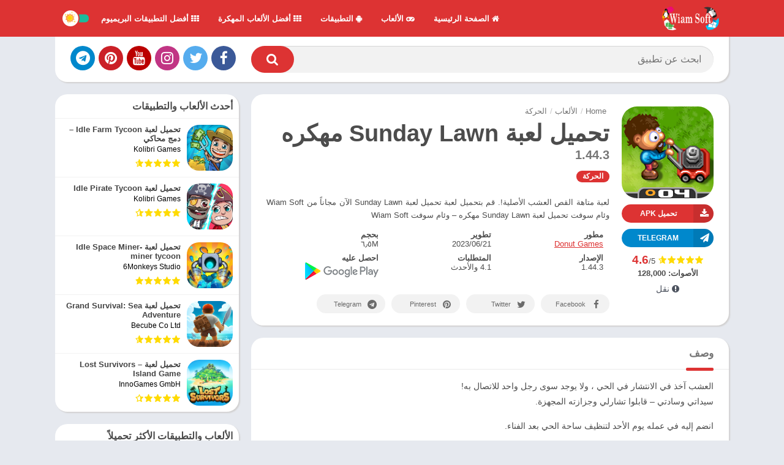

--- FILE ---
content_type: text/html; charset=utf-8
request_url: https://wiamsoft.com/%D8%AA%D8%AD%D9%85%D9%8A%D9%84-%D9%84%D8%B9%D8%A8%D8%A9-sunday-lawn-%D9%85%D9%87%D9%83%D8%B1%D9%87
body_size: 34242
content:
<!doctype html><html dir="rtl" lang="ar"><head><meta charset="UTF-8"><meta http-equiv="X-UA-Compatible" content="IE=edge"><meta name="viewport" content="width=device-width, initial-scale=1.0"><link rel="pingback" href="https://wiamsoft.com/xmlrpc.php"><title>تحميل لعبة Sunday Lawn‏ مهكره &#8211; وئام سوفت Wiam Soft</title><meta name='robots' content='max-image-preview:large' /><link rel="preload" as="font" type="font/woff2" crossorigin href="//maxcdn.bootstrapcdn.com/font-awesome/4.7.0/fonts/fontawesome-webfont.woff2?v=4.7.0"/><link rel="preload" as="style" href="https://wiamsoft.com/wp-content/themes/appyn/rtl.css"/><link rel="preload" href="https://wiamsoft.com/wp-content/uploads/2023/08/تحميل-لعبة-sunday-lawn.webp" as="image"><link rel="preload" as="script" href="https://wiamsoft.com/wp-content/themes/appyn/assets/js/js.min.js" /><link rel="preload" as="style" href="https://wiamsoft.com/wp-content/themes/appyn/style.min.css" /><meta name="theme-color" content="#dd3333"><script type="2483692b5542b5b267960566-text/javascript">function setCookie(cname, cvalue, exdays) {
		var d = new Date();
		d.setTime(d.getTime() + (exdays*24*60*60*1000));
		var expires = "expires="+ d.toUTCString();
		document.cookie = cname + "=" + cvalue + ";" + expires + ";path=/";
	}
	
	function getCookie(cname) {
		var name = cname + "=";
		var decodedCookie = decodeURIComponent(document.cookie);
		var ca = decodedCookie.split(';');
		for(var i = 0; i <ca.length; i++) {
			var c = ca[i];
			while (c.charAt(0) == ' ') {
				c = c.substring(1);
			}
			if (c.indexOf(name) == 0) {
				return c.substring(name.length, c.length);
			}
		}
		return '';
	}</script><link rel="preconnect" href="https://fonts.gstatic.com" as="style" crossorigin><script type="2483692b5542b5b267960566-text/javascript">const loadFont = (url) => {var xhr = new XMLHttpRequest();xhr.open('GET', url, true);xhr.onreadystatechange = () => { if (xhr.readyState == 4 && xhr.status == 200) {const head = document.getElementsByTagName('head')[0];const style = document.createElement('style');style.appendChild(document.createTextNode(xhr.responseText));head.appendChild(style); }};xhr.send();};loadFont('https://wiamsoft.com/wp-content/themes/appyn/assets/css/font-awesome.min.css');</script><script type="application/ld+json">{"@context":"http:\/\/schema.org","@type":"SoftwareApplication","name":"\u062a\u062d\u0645\u064a\u0644 \u0644\u0639\u0628\u0629 Sunday Lawn\u200f \u0645\u0647\u0643\u0631\u0647","url":"https:\/\/wiamsoft.com\/%d8%aa%d8%ad%d9%85%d9%8a%d9%84-%d9%84%d8%b9%d8%a8%d8%a9-sunday-lawn-%d9%85%d9%87%d9%83%d8%b1%d9%87","image":"https:\/\/wiamsoft.com\/wp-content\/uploads\/2023\/08\/\u062a\u062d\u0645\u064a\u0644-\u0644\u0639\u0628\u0629-sunday-lawn.webp","softwareVersion":"1.44.3","screenshot":[{"@type":"ImageObject","url":"https:\/\/play-lh.googleusercontent.com\/1jEj8Leo5KLJsTymkxz3mFbVJpLWNi0iirPWao7eyrGLzHegr9w7S28y5lVAhQm_4g=w1052-h592"},{"@type":"ImageObject","url":"https:\/\/play-lh.googleusercontent.com\/4pJyJUtx3cfVCmxSOjXI8k3oUW3WAuT67YVPU-AsQbM7Gx1RW_UsiN8qvFIjW1-NVZU=w1052-h592"},{"@type":"ImageObject","url":"https:\/\/play-lh.googleusercontent.com\/Q-uNK3qGk1s1XGISJln-7H5qGOy2LRSLEtc-HMJyeZ4vGxNI1dpyZ1T_XywcRs9PZno=w1052-h592"}],"operatingSystem":"ANDROID","applicationCategory":"GAMES","aggregateRating":{"@type":"AggregateRating","ratingValue":"4.6","ratingCount":"128000"},"offers":{"@type":"Offer","price":"0","priceCurrency":0}}</script><script type="application/ld+json">{
					"@context": "https://schema.org",
					"@type": "BreadcrumbList",
					"itemListElement": [{
					"@type": "ListItem",
					"position": 1,
					"name": "الألعاب",
					"item": "https://wiamsoft.com/category/%d8%a7%d9%84%d8%a3%d9%84%d8%b9%d8%a7%d8%a8"
				},{
					"@type": "ListItem",
					"position": 2,
					"name": "الحركة",
					"item": "https://wiamsoft.com/category/%d8%a7%d9%84%d8%a3%d9%84%d8%b9%d8%a7%d8%a8/%d8%a7%d9%84%d8%ad%d8%b1%d9%83%d8%a9"
				}]
				}</script><link rel="preload" as="script" href="https://wiamsoft.com/wp-includes/js/jquery/jquery.min.js"/><link rel="alternate" type="application/rss+xml" title="وئام سوفت Wiam Soft &laquo; تحميل لعبة Sunday Lawn‏ مهكره خلاصة التعليقات" href="https://wiamsoft.com/%d8%aa%d8%ad%d9%85%d9%8a%d9%84-%d9%84%d8%b9%d8%a8%d8%a9-sunday-lawn-%d9%85%d9%87%d9%83%d8%b1%d9%87/feed" /><style id='global-styles-inline-css' type='text/css'>body{--wp--preset--color--black: #000000;--wp--preset--color--cyan-bluish-gray: #abb8c3;--wp--preset--color--white: #ffffff;--wp--preset--color--pale-pink: #f78da7;--wp--preset--color--vivid-red: #cf2e2e;--wp--preset--color--luminous-vivid-orange: #ff6900;--wp--preset--color--luminous-vivid-amber: #fcb900;--wp--preset--color--light-green-cyan: #7bdcb5;--wp--preset--color--vivid-green-cyan: #00d084;--wp--preset--color--pale-cyan-blue: #8ed1fc;--wp--preset--color--vivid-cyan-blue: #0693e3;--wp--preset--color--vivid-purple: #9b51e0;--wp--preset--gradient--vivid-cyan-blue-to-vivid-purple: linear-gradient(135deg,rgba(6,147,227,1) 0%,rgb(155,81,224) 100%);--wp--preset--gradient--light-green-cyan-to-vivid-green-cyan: linear-gradient(135deg,rgb(122,220,180) 0%,rgb(0,208,130) 100%);--wp--preset--gradient--luminous-vivid-amber-to-luminous-vivid-orange: linear-gradient(135deg,rgba(252,185,0,1) 0%,rgba(255,105,0,1) 100%);--wp--preset--gradient--luminous-vivid-orange-to-vivid-red: linear-gradient(135deg,rgba(255,105,0,1) 0%,rgb(207,46,46) 100%);--wp--preset--gradient--very-light-gray-to-cyan-bluish-gray: linear-gradient(135deg,rgb(238,238,238) 0%,rgb(169,184,195) 100%);--wp--preset--gradient--cool-to-warm-spectrum: linear-gradient(135deg,rgb(74,234,220) 0%,rgb(151,120,209) 20%,rgb(207,42,186) 40%,rgb(238,44,130) 60%,rgb(251,105,98) 80%,rgb(254,248,76) 100%);--wp--preset--gradient--blush-light-purple: linear-gradient(135deg,rgb(255,206,236) 0%,rgb(152,150,240) 100%);--wp--preset--gradient--blush-bordeaux: linear-gradient(135deg,rgb(254,205,165) 0%,rgb(254,45,45) 50%,rgb(107,0,62) 100%);--wp--preset--gradient--luminous-dusk: linear-gradient(135deg,rgb(255,203,112) 0%,rgb(199,81,192) 50%,rgb(65,88,208) 100%);--wp--preset--gradient--pale-ocean: linear-gradient(135deg,rgb(255,245,203) 0%,rgb(182,227,212) 50%,rgb(51,167,181) 100%);--wp--preset--gradient--electric-grass: linear-gradient(135deg,rgb(202,248,128) 0%,rgb(113,206,126) 100%);--wp--preset--gradient--midnight: linear-gradient(135deg,rgb(2,3,129) 0%,rgb(40,116,252) 100%);--wp--preset--font-size--small: 13px;--wp--preset--font-size--medium: 20px;--wp--preset--font-size--large: 36px;--wp--preset--font-size--x-large: 42px;--wp--preset--spacing--20: 0.44rem;--wp--preset--spacing--30: 0.67rem;--wp--preset--spacing--40: 1rem;--wp--preset--spacing--50: 1.5rem;--wp--preset--spacing--60: 2.25rem;--wp--preset--spacing--70: 3.38rem;--wp--preset--spacing--80: 5.06rem;--wp--preset--shadow--natural: 6px 6px 9px rgba(0, 0, 0, 0.2);--wp--preset--shadow--deep: 12px 12px 50px rgba(0, 0, 0, 0.4);--wp--preset--shadow--sharp: 6px 6px 0px rgba(0, 0, 0, 0.2);--wp--preset--shadow--outlined: 6px 6px 0px -3px rgba(255, 255, 255, 1), 6px 6px rgba(0, 0, 0, 1);--wp--preset--shadow--crisp: 6px 6px 0px rgba(0, 0, 0, 1);}:where(.is-layout-flex){gap: 0.5em;}:where(.is-layout-grid){gap: 0.5em;}body .is-layout-flow > .alignleft{float: left;margin-inline-start: 0;margin-inline-end: 2em;}body .is-layout-flow > .alignright{float: right;margin-inline-start: 2em;margin-inline-end: 0;}body .is-layout-flow > .aligncenter{margin-left: auto !important;margin-right: auto !important;}body .is-layout-constrained > .alignleft{float: left;margin-inline-start: 0;margin-inline-end: 2em;}body .is-layout-constrained > .alignright{float: right;margin-inline-start: 2em;margin-inline-end: 0;}body .is-layout-constrained > .aligncenter{margin-left: auto !important;margin-right: auto !important;}body .is-layout-constrained > :where(:not(.alignleft):not(.alignright):not(.alignfull)){max-width: var(--wp--style--global--content-size);margin-left: auto !important;margin-right: auto !important;}body .is-layout-constrained > .alignwide{max-width: var(--wp--style--global--wide-size);}body .is-layout-flex{display: flex;}body .is-layout-flex{flex-wrap: wrap;align-items: center;}body .is-layout-flex > *{margin: 0;}body .is-layout-grid{display: grid;}body .is-layout-grid > *{margin: 0;}:where(.wp-block-columns.is-layout-flex){gap: 2em;}:where(.wp-block-columns.is-layout-grid){gap: 2em;}:where(.wp-block-post-template.is-layout-flex){gap: 1.25em;}:where(.wp-block-post-template.is-layout-grid){gap: 1.25em;}.has-black-color{color: var(--wp--preset--color--black) !important;}.has-cyan-bluish-gray-color{color: var(--wp--preset--color--cyan-bluish-gray) !important;}.has-white-color{color: var(--wp--preset--color--white) !important;}.has-pale-pink-color{color: var(--wp--preset--color--pale-pink) !important;}.has-vivid-red-color{color: var(--wp--preset--color--vivid-red) !important;}.has-luminous-vivid-orange-color{color: var(--wp--preset--color--luminous-vivid-orange) !important;}.has-luminous-vivid-amber-color{color: var(--wp--preset--color--luminous-vivid-amber) !important;}.has-light-green-cyan-color{color: var(--wp--preset--color--light-green-cyan) !important;}.has-vivid-green-cyan-color{color: var(--wp--preset--color--vivid-green-cyan) !important;}.has-pale-cyan-blue-color{color: var(--wp--preset--color--pale-cyan-blue) !important;}.has-vivid-cyan-blue-color{color: var(--wp--preset--color--vivid-cyan-blue) !important;}.has-vivid-purple-color{color: var(--wp--preset--color--vivid-purple) !important;}.has-black-background-color{background-color: var(--wp--preset--color--black) !important;}.has-cyan-bluish-gray-background-color{background-color: var(--wp--preset--color--cyan-bluish-gray) !important;}.has-white-background-color{background-color: var(--wp--preset--color--white) !important;}.has-pale-pink-background-color{background-color: var(--wp--preset--color--pale-pink) !important;}.has-vivid-red-background-color{background-color: var(--wp--preset--color--vivid-red) !important;}.has-luminous-vivid-orange-background-color{background-color: var(--wp--preset--color--luminous-vivid-orange) !important;}.has-luminous-vivid-amber-background-color{background-color: var(--wp--preset--color--luminous-vivid-amber) !important;}.has-light-green-cyan-background-color{background-color: var(--wp--preset--color--light-green-cyan) !important;}.has-vivid-green-cyan-background-color{background-color: var(--wp--preset--color--vivid-green-cyan) !important;}.has-pale-cyan-blue-background-color{background-color: var(--wp--preset--color--pale-cyan-blue) !important;}.has-vivid-cyan-blue-background-color{background-color: var(--wp--preset--color--vivid-cyan-blue) !important;}.has-vivid-purple-background-color{background-color: var(--wp--preset--color--vivid-purple) !important;}.has-black-border-color{border-color: var(--wp--preset--color--black) !important;}.has-cyan-bluish-gray-border-color{border-color: var(--wp--preset--color--cyan-bluish-gray) !important;}.has-white-border-color{border-color: var(--wp--preset--color--white) !important;}.has-pale-pink-border-color{border-color: var(--wp--preset--color--pale-pink) !important;}.has-vivid-red-border-color{border-color: var(--wp--preset--color--vivid-red) !important;}.has-luminous-vivid-orange-border-color{border-color: var(--wp--preset--color--luminous-vivid-orange) !important;}.has-luminous-vivid-amber-border-color{border-color: var(--wp--preset--color--luminous-vivid-amber) !important;}.has-light-green-cyan-border-color{border-color: var(--wp--preset--color--light-green-cyan) !important;}.has-vivid-green-cyan-border-color{border-color: var(--wp--preset--color--vivid-green-cyan) !important;}.has-pale-cyan-blue-border-color{border-color: var(--wp--preset--color--pale-cyan-blue) !important;}.has-vivid-cyan-blue-border-color{border-color: var(--wp--preset--color--vivid-cyan-blue) !important;}.has-vivid-purple-border-color{border-color: var(--wp--preset--color--vivid-purple) !important;}.has-vivid-cyan-blue-to-vivid-purple-gradient-background{background: var(--wp--preset--gradient--vivid-cyan-blue-to-vivid-purple) !important;}.has-light-green-cyan-to-vivid-green-cyan-gradient-background{background: var(--wp--preset--gradient--light-green-cyan-to-vivid-green-cyan) !important;}.has-luminous-vivid-amber-to-luminous-vivid-orange-gradient-background{background: var(--wp--preset--gradient--luminous-vivid-amber-to-luminous-vivid-orange) !important;}.has-luminous-vivid-orange-to-vivid-red-gradient-background{background: var(--wp--preset--gradient--luminous-vivid-orange-to-vivid-red) !important;}.has-very-light-gray-to-cyan-bluish-gray-gradient-background{background: var(--wp--preset--gradient--very-light-gray-to-cyan-bluish-gray) !important;}.has-cool-to-warm-spectrum-gradient-background{background: var(--wp--preset--gradient--cool-to-warm-spectrum) !important;}.has-blush-light-purple-gradient-background{background: var(--wp--preset--gradient--blush-light-purple) !important;}.has-blush-bordeaux-gradient-background{background: var(--wp--preset--gradient--blush-bordeaux) !important;}.has-luminous-dusk-gradient-background{background: var(--wp--preset--gradient--luminous-dusk) !important;}.has-pale-ocean-gradient-background{background: var(--wp--preset--gradient--pale-ocean) !important;}.has-electric-grass-gradient-background{background: var(--wp--preset--gradient--electric-grass) !important;}.has-midnight-gradient-background{background: var(--wp--preset--gradient--midnight) !important;}.has-small-font-size{font-size: var(--wp--preset--font-size--small) !important;}.has-medium-font-size{font-size: var(--wp--preset--font-size--medium) !important;}.has-large-font-size{font-size: var(--wp--preset--font-size--large) !important;}.has-x-large-font-size{font-size: var(--wp--preset--font-size--x-large) !important;}
.wp-block-navigation a:where(:not(.wp-element-button)){color: inherit;}
:where(.wp-block-post-template.is-layout-flex){gap: 1.25em;}:where(.wp-block-post-template.is-layout-grid){gap: 1.25em;}
:where(.wp-block-columns.is-layout-flex){gap: 2em;}:where(.wp-block-columns.is-layout-grid){gap: 2em;}
.wp-block-pullquote{font-size: 1.5em;line-height: 1.6;}</style><link rel='stylesheet' id='style-css' href='https://wiamsoft.com/wp-content/themes/appyn/style.min.css' type='text/css' media='all' /> <script type="2483692b5542b5b267960566-text/javascript" src="https://wiamsoft.com/wp-includes/js/jquery/jquery.min.js" id="jquery-core-js"></script> <link rel="stylesheet" href="https://wiamsoft.com/wp-content/themes/appyn/rtl.css" type="text/css" media="screen" /><link rel="canonical" href="https://wiamsoft.com/%d8%aa%d8%ad%d9%85%d9%8a%d9%84-%d9%84%d8%b9%d8%a8%d8%a9-sunday-lawn-%d9%85%d9%87%d9%83%d8%b1%d9%87" /><style>.imgload {
			animation:0.5s ease 0.5s normal forwards 1 fadein;
			-webkit-animation:0.5s ease 0.5s normal forwards 1 fadein;
		}
		.bloque-imagen.bi_ll.bi_ll_load {
			animation:0.5s ease 0.5s normal forwards 1 fadeingb;
			-webkit-animation:0.5s ease 0.5s normal forwards 1 fadeingb;
		}
		#subheader .imgbg img {
			animation: subheaderimg 20s linear infinite;
		}
		@media (max-width: 500px) {
			#subheader .imgbg img {
				animation: subheaderimg_ 20s linear infinite;
			}
		}</style><script type="2483692b5542b5b267960566-text/javascript">var px_rating = {"average":"4.6","users":"128000","count":"588800"};</script><style>.section .bloque-app .title, .relacionados .bloque-app .title {display: -webkit-box;-webkit-line-clamp: 2;-webkit-box-orient: vertical;height: 40px;white-space: inherit;}#subheader #searchBox form input[type=text],#subheader #searchBox form button {border-radius: 50px;}#header nav .menu>li>a::before,#header nav ul li.current-menu-item a,.section .bloque-app-second,.bloque-imagen,.section .bloque-app a,.relacionados .bloque-app a,.section .bloque-app a::before,.aplication-single .downloadAPK,#list-downloadlinks li a.dapk_b,.aplication-single .s2 .meta-cats a,.aplication-single .readmore,#comments input[type=submit],.aplication-single .box h2.box-title::after,.aplication-page .box, .aplication-single .box, .section.blog, .page-woocommerce,.entry.bx-info-install,.widget,.widget .wp-block-search .wp-block-search__input,.widget .search-form input[type=submit], .widget .wp-block-search .wp-block-search__button,.entry .wp-caption a, .section .bloque-app-second img, .section.blog .bloques li a .bloque-imagen img,#box-report input[type=submit],#box-report .box-content,.botones_sociales a,#dasl,#comments input[type="text"], #comments input[type="email"], #comments input[type="url"], #comments textarea,.aplication-single .box-data-app,.bloque-blog,.bloque-blog .bloque-imagen img {border-radius: 20px;}.relacionados .bloque-app .px-postmeta, .section .bloque-app .px-postmeta,#subheader.np {border-radius: 0 0 20px 20px;}.pagination .current, .pagination a {padding: 9px 15px;border-radius: 50px;}.section a.more {border-radius: 50px;}.aplication-single .image-single {border-radius: 25px;}#list-downloadlinks li a.dapk_b {padding-left: 56px;padding-right: 25px;}#box-report textarea {border-radius: 10px;}#slideimages .px-carousel-item, #slideimages .px-carousel-item img.lazyload {background:#ddd;}table {border-radius: 20px;overflow: hidden;}#box-report a.close-report {padding: 10px;}.amp-carousel-button {border-radius: 50px;}.pxccat, .widget > div:not(.wp-block-group) > ul {border-radius: 0 0 20px 20px;overflow: hidden;}.downloadAPK i::before,.aplication-single .bx-download ul li a i::before {position: relative;left: 2px;}.section .bloque-apps .bloque-app{padding: 3px;}.section .bloque-app .title, .relacionados .bloque-app .title{margin: 5px 0;}.section .bloque-app a{padding: 10px 10px 60px;}@media( max-width: 500px ) {.section .bloque-apps .bloque-app {padding: 3px;width: 33.3333%;}.section .bloque-app a {padding: 10px 10px 60px;}.bloque-status {left: -27px;width: 80px;font-size: 7px;top: -18px;padding: 3px 11px;}.section .bloque-apps .bloque-app .box-rating .rating {background-size: 13px;height: 13px;width: 65px;}.section .bloque-apps .bloque-app .box-rating .rating .stars {height: 13px;width: 100%;background-size: 13px;}.relacionados .bloque-app .title{height:auto}}</style><link rel="icon" href="https://wiamsoft.com/wp-content/uploads/2023/05/wiamsoft.png"><script type="2483692b5542b5b267960566-text/javascript">function alert_download() { alert('لا يوجد ملف للتحميل.'); }</script><link rel="amphtml" href="https://wiamsoft.com/%d8%aa%d8%ad%d9%85%d9%8a%d9%84-%d9%84%d8%b9%d8%a8%d8%a9-sunday-lawn-%d9%85%d9%87%d9%83%d8%b1%d9%87?amp"><style>@charset "UTF-8";.wp-block-archives{box-sizing:border-box}.wp-block-archives-dropdown label{display:block}.wp-block-avatar{line-height:0}.wp-block-avatar,.wp-block-avatar img{box-sizing:border-box}.wp-block-avatar.aligncenter{text-align:center}.wp-block-audio{box-sizing:border-box}.wp-block-audio figcaption{margin-bottom:1em;margin-top:.5em}.wp-block-audio audio{min-width:300px;width:100%}.wp-block-button__link{box-sizing:border-box;cursor:pointer;display:inline-block;text-align:center;word-break:break-word}.wp-block-button__link.aligncenter{text-align:center}.wp-block-button__link.alignright{text-align:right}:where(.wp-block-button__link){border-radius:9999px;box-shadow:none;padding:calc(.667em + 2px) calc(1.333em + 2px);text-decoration:none}.wp-block-button[style*=text-decoration] .wp-block-button__link{text-decoration:inherit}.wp-block-buttons>.wp-block-button.has-custom-width{max-width:none}.wp-block-buttons>.wp-block-button.has-custom-width .wp-block-button__link{width:100%}.wp-block-buttons>.wp-block-button.has-custom-font-size .wp-block-button__link{font-size:inherit}.wp-block-buttons>.wp-block-button.wp-block-button__width-25{width:calc(25% - var(--wp--style--block-gap, .5em)*.75)}.wp-block-buttons>.wp-block-button.wp-block-button__width-50{width:calc(50% - var(--wp--style--block-gap, .5em)*.5)}.wp-block-buttons>.wp-block-button.wp-block-button__width-75{width:calc(75% - var(--wp--style--block-gap, .5em)*.25)}.wp-block-buttons>.wp-block-button.wp-block-button__width-100{flex-basis:100%;width:100%}.wp-block-buttons.is-vertical>.wp-block-button.wp-block-button__width-25{width:25%}.wp-block-buttons.is-vertical>.wp-block-button.wp-block-button__width-50{width:50%}.wp-block-buttons.is-vertical>.wp-block-button.wp-block-button__width-75{width:75%}.wp-block-button.is-style-squared,.wp-block-button__link.wp-block-button.is-style-squared{border-radius:0}.wp-block-button.no-border-radius,.wp-block-button__link.no-border-radius{border-radius:0!important}.wp-block-button .wp-block-button__link.is-style-outline,.wp-block-button.is-style-outline>.wp-block-button__link{border:2px solid;padding:.667em 1.333em}.wp-block-button .wp-block-button__link.is-style-outline:not(.has-text-color),.wp-block-button.is-style-outline>.wp-block-button__link:not(.has-text-color){color:currentColor}.wp-block-button .wp-block-button__link.is-style-outline:not(.has-background),.wp-block-button.is-style-outline>.wp-block-button__link:not(.has-background){background-color:transparent;background-image:none}.wp-block-button .wp-block-button__link:where(.has-border-color){border-width:initial}.wp-block-button .wp-block-button__link:where([style*=border-top-color]){border-top-width:medium}.wp-block-button .wp-block-button__link:where([style*=border-right-color]){border-right-width:medium}.wp-block-button .wp-block-button__link:where([style*=border-bottom-color]){border-bottom-width:medium}.wp-block-button .wp-block-button__link:where([style*=border-left-color]){border-left-width:medium}.wp-block-button .wp-block-button__link:where([style*=border-style]){border-width:initial}.wp-block-button .wp-block-button__link:where([style*=border-top-style]){border-top-width:medium}.wp-block-button .wp-block-button__link:where([style*=border-right-style]){border-right-width:medium}.wp-block-button .wp-block-button__link:where([style*=border-bottom-style]){border-bottom-width:medium}.wp-block-button .wp-block-button__link:where([style*=border-left-style]){border-left-width:medium}.wp-block-buttons.is-vertical{flex-direction:column}.wp-block-buttons.is-vertical>.wp-block-button:last-child{margin-bottom:0}.wp-block-buttons>.wp-block-button{display:inline-block;margin:0}.wp-block-buttons.is-content-justification-left{justify-content:flex-start}.wp-block-buttons.is-content-justification-left.is-vertical{align-items:flex-start}.wp-block-buttons.is-content-justification-center{justify-content:center}.wp-block-buttons.is-content-justification-center.is-vertical{align-items:center}.wp-block-buttons.is-content-justification-right{justify-content:flex-end}.wp-block-buttons.is-content-justification-right.is-vertical{align-items:flex-end}.wp-block-buttons.is-content-justification-space-between{justify-content:space-between}.wp-block-buttons.aligncenter{text-align:center}.wp-block-buttons:not(.is-content-justification-space-between,.is-content-justification-right,.is-content-justification-left,.is-content-justification-center) .wp-block-button.aligncenter{margin-left:auto;margin-right:auto;width:100%}.wp-block-buttons[style*=text-decoration] .wp-block-button,.wp-block-buttons[style*=text-decoration] .wp-block-button__link{text-decoration:inherit}.wp-block-buttons.has-custom-font-size .wp-block-button__link{font-size:inherit}.wp-block-button.aligncenter,.wp-block-calendar{text-align:center}.wp-block-calendar td,.wp-block-calendar th{border:1px solid;padding:.25em}.wp-block-calendar th{font-weight:400}.wp-block-calendar caption{background-color:inherit}.wp-block-calendar table{border-collapse:collapse;width:100%}.wp-block-calendar table:where(:not(.has-text-color)){color:#40464d}.wp-block-calendar table:where(:not(.has-text-color)) td,.wp-block-calendar table:where(:not(.has-text-color)) th{border-color:#ddd}.wp-block-calendar table.has-background th{background-color:inherit}.wp-block-calendar table.has-text-color th{color:inherit}:where(.wp-block-calendar table:not(.has-background) th){background:#ddd}.wp-block-categories{box-sizing:border-box}.wp-block-categories.alignleft{margin-right:2em}.wp-block-categories.alignright{margin-left:2em}.wp-block-categories.wp-block-categories-dropdown.aligncenter{text-align:center}.wp-block-code{box-sizing:border-box}.wp-block-code code{display:block;font-family:inherit;overflow-wrap:break-word;white-space:pre-wrap}.wp-block-columns{align-items:normal!important;box-sizing:border-box;display:flex;flex-wrap:wrap!important}@media (min-width:782px){.wp-block-columns{flex-wrap:nowrap!important}}.wp-block-columns.are-vertically-aligned-top{align-items:flex-start}.wp-block-columns.are-vertically-aligned-center{align-items:center}.wp-block-columns.are-vertically-aligned-bottom{align-items:flex-end}@media (max-width:781px){.wp-block-columns:not(.is-not-stacked-on-mobile)>.wp-block-column{flex-basis:100%!important}}@media (min-width:782px){.wp-block-columns:not(.is-not-stacked-on-mobile)>.wp-block-column{flex-basis:0;flex-grow:1}.wp-block-columns:not(.is-not-stacked-on-mobile)>.wp-block-column[style*=flex-basis]{flex-grow:0}}.wp-block-columns.is-not-stacked-on-mobile{flex-wrap:nowrap!important}.wp-block-columns.is-not-stacked-on-mobile>.wp-block-column{flex-basis:0;flex-grow:1}.wp-block-columns.is-not-stacked-on-mobile>.wp-block-column[style*=flex-basis]{flex-grow:0}:where(.wp-block-columns){margin-bottom:1.75em}:where(.wp-block-columns.has-background){padding:1.25em 2.375em}.wp-block-column{flex-grow:1;min-width:0;overflow-wrap:break-word;word-break:break-word}.wp-block-column.is-vertically-aligned-top{align-self:flex-start}.wp-block-column.is-vertically-aligned-center{align-self:center}.wp-block-column.is-vertically-aligned-bottom{align-self:flex-end}.wp-block-column.is-vertically-aligned-stretch{align-self:stretch}.wp-block-column.is-vertically-aligned-bottom,.wp-block-column.is-vertically-aligned-center,.wp-block-column.is-vertically-aligned-top{width:100%}.wp-block-post-comments{box-sizing:border-box}.wp-block-post-comments .alignleft{float:left}.wp-block-post-comments .alignright{float:right}.wp-block-post-comments .navigation:after{clear:both;content:"";display:table}.wp-block-post-comments .commentlist{clear:both;list-style:none;margin:0;padding:0}.wp-block-post-comments .commentlist .comment{min-height:2.25em;padding-left:3.25em}.wp-block-post-comments .commentlist .comment p{font-size:1em;line-height:1.8;margin:1em 0}.wp-block-post-comments .commentlist .children{list-style:none;margin:0;padding:0}.wp-block-post-comments .comment-author{line-height:1.5}.wp-block-post-comments .comment-author .avatar{border-radius:1.5em;display:block;float:left;height:2.5em;margin-right:.75em;margin-top:.5em;width:2.5em}.wp-block-post-comments .comment-author cite{font-style:normal}.wp-block-post-comments .comment-meta{font-size:.875em;line-height:1.5}.wp-block-post-comments .comment-meta b{font-weight:400}.wp-block-post-comments .comment-meta .comment-awaiting-moderation{display:block;margin-bottom:1em;margin-top:1em}.wp-block-post-comments .comment-body .commentmetadata{font-size:.875em}.wp-block-post-comments .comment-form-author label,.wp-block-post-comments .comment-form-comment label,.wp-block-post-comments .comment-form-email label,.wp-block-post-comments .comment-form-url label{display:block;margin-bottom:.25em}.wp-block-post-comments .comment-form input:not([type=submit]):not([type=checkbox]),.wp-block-post-comments .comment-form textarea{box-sizing:border-box;display:block;width:100%}.wp-block-post-comments .comment-form-cookies-consent{display:flex;gap:.25em}.wp-block-post-comments .comment-form-cookies-consent #wp-comment-cookies-consent{margin-top:.35em}.wp-block-post-comments .comment-reply-title{margin-bottom:0}.wp-block-post-comments .comment-reply-title :where(small){font-size:var(--wp--preset--font-size--medium,smaller);margin-left:.5em}.wp-block-post-comments .reply{font-size:.875em;margin-bottom:1.4em}.wp-block-post-comments input:not([type=submit]),.wp-block-post-comments textarea{border:1px solid #949494;font-family:inherit;font-size:1em}.wp-block-post-comments input:not([type=submit]):not([type=checkbox]),.wp-block-post-comments textarea{padding:calc(.667em + 2px)}:where(.wp-block-post-comments input[type=submit]){border:none}.wp-block-comments-pagination>.wp-block-comments-pagination-next,.wp-block-comments-pagination>.wp-block-comments-pagination-numbers,.wp-block-comments-pagination>.wp-block-comments-pagination-previous{margin-bottom:.5em;margin-right:.5em}.wp-block-comments-pagination>.wp-block-comments-pagination-next:last-child,.wp-block-comments-pagination>.wp-block-comments-pagination-numbers:last-child,.wp-block-comments-pagination>.wp-block-comments-pagination-previous:last-child{margin-right:0}.wp-block-comments-pagination .wp-block-comments-pagination-previous-arrow{display:inline-block;margin-right:1ch}.wp-block-comments-pagination .wp-block-comments-pagination-previous-arrow:not(.is-arrow-chevron){transform:scaleX(1)}.wp-block-comments-pagination .wp-block-comments-pagination-next-arrow{display:inline-block;margin-left:1ch}.wp-block-comments-pagination .wp-block-comments-pagination-next-arrow:not(.is-arrow-chevron){transform:scaleX(1)}.wp-block-comments-pagination.aligncenter{justify-content:center}.wp-block-comment-template{box-sizing:border-box;list-style:none;margin-bottom:0;max-width:100%;padding:0}.wp-block-comment-template li{clear:both}.wp-block-comment-template ol{list-style:none;margin-bottom:0;max-width:100%;padding-left:2rem}.wp-block-comment-template.alignleft{float:left}.wp-block-comment-template.aligncenter{margin-left:auto;margin-right:auto;width:-moz-fit-content;width:fit-content}.wp-block-comment-template.alignright{float:right}.wp-block-cover,.wp-block-cover-image{align-items:center;background-position:50%;box-sizing:border-box;display:flex;justify-content:center;min-height:430px;overflow:hidden;overflow:clip;padding:1em;position:relative}.wp-block-cover .has-background-dim:not([class*=-background-color]),.wp-block-cover-image .has-background-dim:not([class*=-background-color]),.wp-block-cover-image.has-background-dim:not([class*=-background-color]),.wp-block-cover.has-background-dim:not([class*=-background-color]){background-color:#000}.wp-block-cover .has-background-dim.has-background-gradient,.wp-block-cover-image .has-background-dim.has-background-gradient{background-color:transparent}.wp-block-cover-image.has-background-dim:before,.wp-block-cover.has-background-dim:before{background-color:inherit;content:""}.wp-block-cover .wp-block-cover__background,.wp-block-cover .wp-block-cover__gradient-background,.wp-block-cover-image .wp-block-cover__background,.wp-block-cover-image .wp-block-cover__gradient-background,.wp-block-cover-image.has-background-dim:not(.has-background-gradient):before,.wp-block-cover.has-background-dim:not(.has-background-gradient):before{bottom:0;left:0;opacity:.5;position:absolute;right:0;top:0;z-index:1}.wp-block-cover-image.has-background-dim.has-background-dim-10 .wp-block-cover__background,.wp-block-cover-image.has-background-dim.has-background-dim-10 .wp-block-cover__gradient-background,.wp-block-cover-image.has-background-dim.has-background-dim-10:not(.has-background-gradient):before,.wp-block-cover.has-background-dim.has-background-dim-10 .wp-block-cover__background,.wp-block-cover.has-background-dim.has-background-dim-10 .wp-block-cover__gradient-background,.wp-block-cover.has-background-dim.has-background-dim-10:not(.has-background-gradient):before{opacity:.1}.wp-block-cover-image.has-background-dim.has-background-dim-20 .wp-block-cover__background,.wp-block-cover-image.has-background-dim.has-background-dim-20 .wp-block-cover__gradient-background,.wp-block-cover-image.has-background-dim.has-background-dim-20:not(.has-background-gradient):before,.wp-block-cover.has-background-dim.has-background-dim-20 .wp-block-cover__background,.wp-block-cover.has-background-dim.has-background-dim-20 .wp-block-cover__gradient-background,.wp-block-cover.has-background-dim.has-background-dim-20:not(.has-background-gradient):before{opacity:.2}.wp-block-cover-image.has-background-dim.has-background-dim-30 .wp-block-cover__background,.wp-block-cover-image.has-background-dim.has-background-dim-30 .wp-block-cover__gradient-background,.wp-block-cover-image.has-background-dim.has-background-dim-30:not(.has-background-gradient):before,.wp-block-cover.has-background-dim.has-background-dim-30 .wp-block-cover__background,.wp-block-cover.has-background-dim.has-background-dim-30 .wp-block-cover__gradient-background,.wp-block-cover.has-background-dim.has-background-dim-30:not(.has-background-gradient):before{opacity:.3}.wp-block-cover-image.has-background-dim.has-background-dim-40 .wp-block-cover__background,.wp-block-cover-image.has-background-dim.has-background-dim-40 .wp-block-cover__gradient-background,.wp-block-cover-image.has-background-dim.has-background-dim-40:not(.has-background-gradient):before,.wp-block-cover.has-background-dim.has-background-dim-40 .wp-block-cover__background,.wp-block-cover.has-background-dim.has-background-dim-40 .wp-block-cover__gradient-background,.wp-block-cover.has-background-dim.has-background-dim-40:not(.has-background-gradient):before{opacity:.4}.wp-block-cover-image.has-background-dim.has-background-dim-50 .wp-block-cover__background,.wp-block-cover-image.has-background-dim.has-background-dim-50 .wp-block-cover__gradient-background,.wp-block-cover-image.has-background-dim.has-background-dim-50:not(.has-background-gradient):before,.wp-block-cover.has-background-dim.has-background-dim-50 .wp-block-cover__background,.wp-block-cover.has-background-dim.has-background-dim-50 .wp-block-cover__gradient-background,.wp-block-cover.has-background-dim.has-background-dim-50:not(.has-background-gradient):before{opacity:.5}.wp-block-cover-image.has-background-dim.has-background-dim-60 .wp-block-cover__background,.wp-block-cover-image.has-background-dim.has-background-dim-60 .wp-block-cover__gradient-background,.wp-block-cover-image.has-background-dim.has-background-dim-60:not(.has-background-gradient):before,.wp-block-cover.has-background-dim.has-background-dim-60 .wp-block-cover__background,.wp-block-cover.has-background-dim.has-background-dim-60 .wp-block-cover__gradient-background,.wp-block-cover.has-background-dim.has-background-dim-60:not(.has-background-gradient):before{opacity:.6}.wp-block-cover-image.has-background-dim.has-background-dim-70 .wp-block-cover__background,.wp-block-cover-image.has-background-dim.has-background-dim-70 .wp-block-cover__gradient-background,.wp-block-cover-image.has-background-dim.has-background-dim-70:not(.has-background-gradient):before,.wp-block-cover.has-background-dim.has-background-dim-70 .wp-block-cover__background,.wp-block-cover.has-background-dim.has-background-dim-70 .wp-block-cover__gradient-background,.wp-block-cover.has-background-dim.has-background-dim-70:not(.has-background-gradient):before{opacity:.7}.wp-block-cover-image.has-background-dim.has-background-dim-80 .wp-block-cover__background,.wp-block-cover-image.has-background-dim.has-background-dim-80 .wp-block-cover__gradient-background,.wp-block-cover-image.has-background-dim.has-background-dim-80:not(.has-background-gradient):before,.wp-block-cover.has-background-dim.has-background-dim-80 .wp-block-cover__background,.wp-block-cover.has-background-dim.has-background-dim-80 .wp-block-cover__gradient-background,.wp-block-cover.has-background-dim.has-background-dim-80:not(.has-background-gradient):before{opacity:.8}.wp-block-cover-image.has-background-dim.has-background-dim-90 .wp-block-cover__background,.wp-block-cover-image.has-background-dim.has-background-dim-90 .wp-block-cover__gradient-background,.wp-block-cover-image.has-background-dim.has-background-dim-90:not(.has-background-gradient):before,.wp-block-cover.has-background-dim.has-background-dim-90 .wp-block-cover__background,.wp-block-cover.has-background-dim.has-background-dim-90 .wp-block-cover__gradient-background,.wp-block-cover.has-background-dim.has-background-dim-90:not(.has-background-gradient):before{opacity:.9}.wp-block-cover-image.has-background-dim.has-background-dim-100 .wp-block-cover__background,.wp-block-cover-image.has-background-dim.has-background-dim-100 .wp-block-cover__gradient-background,.wp-block-cover-image.has-background-dim.has-background-dim-100:not(.has-background-gradient):before,.wp-block-cover.has-background-dim.has-background-dim-100 .wp-block-cover__background,.wp-block-cover.has-background-dim.has-background-dim-100 .wp-block-cover__gradient-background,.wp-block-cover.has-background-dim.has-background-dim-100:not(.has-background-gradient):before{opacity:1}.wp-block-cover .wp-block-cover__background.has-background-dim.has-background-dim-0,.wp-block-cover .wp-block-cover__gradient-background.has-background-dim.has-background-dim-0,.wp-block-cover-image .wp-block-cover__background.has-background-dim.has-background-dim-0,.wp-block-cover-image .wp-block-cover__gradient-background.has-background-dim.has-background-dim-0{opacity:0}.wp-block-cover .wp-block-cover__background.has-background-dim.has-background-dim-10,.wp-block-cover .wp-block-cover__gradient-background.has-background-dim.has-background-dim-10,.wp-block-cover-image .wp-block-cover__background.has-background-dim.has-background-dim-10,.wp-block-cover-image .wp-block-cover__gradient-background.has-background-dim.has-background-dim-10{opacity:.1}.wp-block-cover .wp-block-cover__background.has-background-dim.has-background-dim-20,.wp-block-cover .wp-block-cover__gradient-background.has-background-dim.has-background-dim-20,.wp-block-cover-image .wp-block-cover__background.has-background-dim.has-background-dim-20,.wp-block-cover-image .wp-block-cover__gradient-background.has-background-dim.has-background-dim-20{opacity:.2}.wp-block-cover .wp-block-cover__background.has-background-dim.has-background-dim-30,.wp-block-cover .wp-block-cover__gradient-background.has-background-dim.has-background-dim-30,.wp-block-cover-image .wp-block-cover__background.has-background-dim.has-background-dim-30,.wp-block-cover-image .wp-block-cover__gradient-background.has-background-dim.has-background-dim-30{opacity:.3}.wp-block-cover .wp-block-cover__background.has-background-dim.has-background-dim-40,.wp-block-cover .wp-block-cover__gradient-background.has-background-dim.has-background-dim-40,.wp-block-cover-image .wp-block-cover__background.has-background-dim.has-background-dim-40,.wp-block-cover-image .wp-block-cover__gradient-background.has-background-dim.has-background-dim-40{opacity:.4}.wp-block-cover .wp-block-cover__background.has-background-dim.has-background-dim-50,.wp-block-cover .wp-block-cover__gradient-background.has-background-dim.has-background-dim-50,.wp-block-cover-image .wp-block-cover__background.has-background-dim.has-background-dim-50,.wp-block-cover-image .wp-block-cover__gradient-background.has-background-dim.has-background-dim-50{opacity:.5}.wp-block-cover .wp-block-cover__background.has-background-dim.has-background-dim-60,.wp-block-cover .wp-block-cover__gradient-background.has-background-dim.has-background-dim-60,.wp-block-cover-image .wp-block-cover__background.has-background-dim.has-background-dim-60,.wp-block-cover-image .wp-block-cover__gradient-background.has-background-dim.has-background-dim-60{opacity:.6}.wp-block-cover .wp-block-cover__background.has-background-dim.has-background-dim-70,.wp-block-cover .wp-block-cover__gradient-background.has-background-dim.has-background-dim-70,.wp-block-cover-image .wp-block-cover__background.has-background-dim.has-background-dim-70,.wp-block-cover-image .wp-block-cover__gradient-background.has-background-dim.has-background-dim-70{opacity:.7}.wp-block-cover .wp-block-cover__background.has-background-dim.has-background-dim-80,.wp-block-cover .wp-block-cover__gradient-background.has-background-dim.has-background-dim-80,.wp-block-cover-image .wp-block-cover__background.has-background-dim.has-background-dim-80,.wp-block-cover-image .wp-block-cover__gradient-background.has-background-dim.has-background-dim-80{opacity:.8}.wp-block-cover .wp-block-cover__background.has-background-dim.has-background-dim-90,.wp-block-cover .wp-block-cover__gradient-background.has-background-dim.has-background-dim-90,.wp-block-cover-image .wp-block-cover__background.has-background-dim.has-background-dim-90,.wp-block-cover-image .wp-block-cover__gradient-background.has-background-dim.has-background-dim-90{opacity:.9}.wp-block-cover .wp-block-cover__background.has-background-dim.has-background-dim-100,.wp-block-cover .wp-block-cover__gradient-background.has-background-dim.has-background-dim-100,.wp-block-cover-image .wp-block-cover__background.has-background-dim.has-background-dim-100,.wp-block-cover-image .wp-block-cover__gradient-background.has-background-dim.has-background-dim-100{opacity:1}.wp-block-cover-image.alignleft,.wp-block-cover-image.alignright,.wp-block-cover.alignleft,.wp-block-cover.alignright{max-width:420px;width:100%}.wp-block-cover-image:after,.wp-block-cover:after{content:"";display:block;font-size:0;min-height:inherit}@supports (position:sticky){.wp-block-cover-image:after,.wp-block-cover:after{content:none}}.wp-block-cover-image.aligncenter,.wp-block-cover-image.alignleft,.wp-block-cover-image.alignright,.wp-block-cover.aligncenter,.wp-block-cover.alignleft,.wp-block-cover.alignright{display:flex}.wp-block-cover .wp-block-cover__inner-container,.wp-block-cover-image .wp-block-cover__inner-container{color:inherit;width:100%;z-index:1}.wp-block-cover h1:where(:not(.has-text-color)),.wp-block-cover h2:where(:not(.has-text-color)),.wp-block-cover h3:where(:not(.has-text-color)),.wp-block-cover h4:where(:not(.has-text-color)),.wp-block-cover h5:where(:not(.has-text-color)),.wp-block-cover h6:where(:not(.has-text-color)),.wp-block-cover p:where(:not(.has-text-color)),.wp-block-cover-image h1:where(:not(.has-text-color)),.wp-block-cover-image h2:where(:not(.has-text-color)),.wp-block-cover-image h3:where(:not(.has-text-color)),.wp-block-cover-image h4:where(:not(.has-text-color)),.wp-block-cover-image h5:where(:not(.has-text-color)),.wp-block-cover-image h6:where(:not(.has-text-color)),.wp-block-cover-image p:where(:not(.has-text-color)){color:inherit}.wp-block-cover-image.is-position-top-left,.wp-block-cover.is-position-top-left{align-items:flex-start;justify-content:flex-start}.wp-block-cover-image.is-position-top-center,.wp-block-cover.is-position-top-center{align-items:flex-start;justify-content:center}.wp-block-cover-image.is-position-top-right,.wp-block-cover.is-position-top-right{align-items:flex-start;justify-content:flex-end}.wp-block-cover-image.is-position-center-left,.wp-block-cover.is-position-center-left{align-items:center;justify-content:flex-start}.wp-block-cover-image.is-position-center-center,.wp-block-cover.is-position-center-center{align-items:center;justify-content:center}.wp-block-cover-image.is-position-center-right,.wp-block-cover.is-position-center-right{align-items:center;justify-content:flex-end}.wp-block-cover-image.is-position-bottom-left,.wp-block-cover.is-position-bottom-left{align-items:flex-end;justify-content:flex-start}.wp-block-cover-image.is-position-bottom-center,.wp-block-cover.is-position-bottom-center{align-items:flex-end;justify-content:center}.wp-block-cover-image.is-position-bottom-right,.wp-block-cover.is-position-bottom-right{align-items:flex-end;justify-content:flex-end}.wp-block-cover-image.has-custom-content-position.has-custom-content-position .wp-block-cover__inner-container,.wp-block-cover.has-custom-content-position.has-custom-content-position .wp-block-cover__inner-container{margin:0}.wp-block-cover-image.has-custom-content-position.has-custom-content-position.is-position-bottom-left .wp-block-cover__inner-container,.wp-block-cover-image.has-custom-content-position.has-custom-content-position.is-position-bottom-right .wp-block-cover__inner-container,.wp-block-cover-image.has-custom-content-position.has-custom-content-position.is-position-center-left .wp-block-cover__inner-container,.wp-block-cover-image.has-custom-content-position.has-custom-content-position.is-position-center-right .wp-block-cover__inner-container,.wp-block-cover-image.has-custom-content-position.has-custom-content-position.is-position-top-left .wp-block-cover__inner-container,.wp-block-cover-image.has-custom-content-position.has-custom-content-position.is-position-top-right .wp-block-cover__inner-container,.wp-block-cover.has-custom-content-position.has-custom-content-position.is-position-bottom-left .wp-block-cover__inner-container,.wp-block-cover.has-custom-content-position.has-custom-content-position.is-position-bottom-right .wp-block-cover__inner-container,.wp-block-cover.has-custom-content-position.has-custom-content-position.is-position-center-left .wp-block-cover__inner-container,.wp-block-cover.has-custom-content-position.has-custom-content-position.is-position-center-right .wp-block-cover__inner-container,.wp-block-cover.has-custom-content-position.has-custom-content-position.is-position-top-left .wp-block-cover__inner-container,.wp-block-cover.has-custom-content-position.has-custom-content-position.is-position-top-right .wp-block-cover__inner-container{margin:0;width:auto}.wp-block-cover .wp-block-cover__image-background,.wp-block-cover video.wp-block-cover__video-background,.wp-block-cover-image .wp-block-cover__image-background,.wp-block-cover-image video.wp-block-cover__video-background{border:none;bottom:0;box-shadow:none;height:100%;left:0;margin:0;max-height:none;max-width:none;object-fit:cover;outline:none;padding:0;position:absolute;right:0;top:0;width:100%}.wp-block-cover-image.has-parallax,.wp-block-cover.has-parallax,.wp-block-cover__image-background.has-parallax,video.wp-block-cover__video-background.has-parallax{background-attachment:fixed;background-repeat:no-repeat;background-size:cover}@supports (-webkit-touch-callout:inherit){.wp-block-cover-image.has-parallax,.wp-block-cover.has-parallax,.wp-block-cover__image-background.has-parallax,video.wp-block-cover__video-background.has-parallax{background-attachment:scroll}}@media (prefers-reduced-motion:reduce){.wp-block-cover-image.has-parallax,.wp-block-cover.has-parallax,.wp-block-cover__image-background.has-parallax,video.wp-block-cover__video-background.has-parallax{background-attachment:scroll}}.wp-block-cover-image.is-repeated,.wp-block-cover.is-repeated,.wp-block-cover__image-background.is-repeated,video.wp-block-cover__video-background.is-repeated{background-repeat:repeat;background-size:auto}.wp-block-cover__image-background,.wp-block-cover__video-background{z-index:0}.wp-block-cover-image-text,.wp-block-cover-image-text a,.wp-block-cover-image-text a:active,.wp-block-cover-image-text a:focus,.wp-block-cover-image-text a:hover,.wp-block-cover-text,.wp-block-cover-text a,.wp-block-cover-text a:active,.wp-block-cover-text a:focus,.wp-block-cover-text a:hover,section.wp-block-cover-image h2,section.wp-block-cover-image h2 a,section.wp-block-cover-image h2 a:active,section.wp-block-cover-image h2 a:focus,section.wp-block-cover-image h2 a:hover{color:#fff}.wp-block-cover-image .wp-block-cover.has-left-content{justify-content:flex-start}.wp-block-cover-image .wp-block-cover.has-right-content{justify-content:flex-end}.wp-block-cover-image.has-left-content .wp-block-cover-image-text,.wp-block-cover.has-left-content .wp-block-cover-text,section.wp-block-cover-image.has-left-content>h2{margin-left:0;text-align:left}.wp-block-cover-image.has-right-content .wp-block-cover-image-text,.wp-block-cover.has-right-content .wp-block-cover-text,section.wp-block-cover-image.has-right-content>h2{margin-right:0;text-align:right}.wp-block-cover .wp-block-cover-text,.wp-block-cover-image .wp-block-cover-image-text,section.wp-block-cover-image>h2{font-size:2em;line-height:1.25;margin-bottom:0;max-width:840px;padding:.44em;text-align:center;z-index:1}:where(.wp-block-cover-image:not(.has-text-color)),:where(.wp-block-cover:not(.has-text-color)){color:#fff}:where(.wp-block-cover-image.is-light:not(.has-text-color)),:where(.wp-block-cover.is-light:not(.has-text-color)){color:#000}.wp-block-details{box-sizing:border-box;overflow:hidden}.wp-block-details summary{cursor:pointer}.wp-block-embed.alignleft,.wp-block-embed.alignright,.wp-block[data-align=left]>[data-type="core/embed"],.wp-block[data-align=right]>[data-type="core/embed"]{max-width:360px;width:100%}.wp-block-embed.alignleft .wp-block-embed__wrapper,.wp-block-embed.alignright .wp-block-embed__wrapper,.wp-block[data-align=left]>[data-type="core/embed"] .wp-block-embed__wrapper,.wp-block[data-align=right]>[data-type="core/embed"] .wp-block-embed__wrapper{min-width:280px}.wp-block-cover .wp-block-embed{min-height:240px;min-width:320px}.wp-block-embed{overflow-wrap:break-word}.wp-block-embed figcaption{margin-bottom:1em;margin-top:.5em}.wp-block-embed iframe{max-width:100%}.wp-block-embed__wrapper{position:relative}.wp-embed-responsive .wp-has-aspect-ratio .wp-block-embed__wrapper:before{content:"";display:block;padding-top:50%}.wp-embed-responsive .wp-has-aspect-ratio iframe{bottom:0;height:100%;left:0;position:absolute;right:0;top:0;width:100%}.wp-embed-responsive .wp-embed-aspect-21-9 .wp-block-embed__wrapper:before{padding-top:42.85%}.wp-embed-responsive .wp-embed-aspect-18-9 .wp-block-embed__wrapper:before{padding-top:50%}.wp-embed-responsive .wp-embed-aspect-16-9 .wp-block-embed__wrapper:before{padding-top:56.25%}.wp-embed-responsive .wp-embed-aspect-4-3 .wp-block-embed__wrapper:before{padding-top:75%}.wp-embed-responsive .wp-embed-aspect-1-1 .wp-block-embed__wrapper:before{padding-top:100%}.wp-embed-responsive .wp-embed-aspect-9-16 .wp-block-embed__wrapper:before{padding-top:177.77%}.wp-embed-responsive .wp-embed-aspect-1-2 .wp-block-embed__wrapper:before{padding-top:200%}.wp-block-file{box-sizing:border-box}.wp-block-file:not(.wp-element-button){font-size:.8em}.wp-block-file.aligncenter{text-align:center}.wp-block-file.alignright{text-align:right}.wp-block-file *+.wp-block-file__button{margin-left:.75em}:where(.wp-block-file){margin-bottom:1.5em}.wp-block-file__embed{margin-bottom:1em}:where(.wp-block-file__button){border-radius:2em;display:inline-block;padding:.5em 1em}:where(.wp-block-file__button):is(a):active,:where(.wp-block-file__button):is(a):focus,:where(.wp-block-file__button):is(a):hover,:where(.wp-block-file__button):is(a):visited{box-shadow:none;color:#fff;opacity:.85;text-decoration:none}.blocks-gallery-grid:not(.has-nested-images),.wp-block-gallery:not(.has-nested-images){display:flex;flex-wrap:wrap;list-style-type:none;margin:0;padding:0}.blocks-gallery-grid:not(.has-nested-images) .blocks-gallery-image,.blocks-gallery-grid:not(.has-nested-images) .blocks-gallery-item,.wp-block-gallery:not(.has-nested-images) .blocks-gallery-image,.wp-block-gallery:not(.has-nested-images) .blocks-gallery-item{display:flex;flex-direction:column;flex-grow:1;justify-content:center;margin:0 1em 1em 0;position:relative;width:calc(50% - 1em)}.blocks-gallery-grid:not(.has-nested-images) .blocks-gallery-image:nth-of-type(2n),.blocks-gallery-grid:not(.has-nested-images) .blocks-gallery-item:nth-of-type(2n),.wp-block-gallery:not(.has-nested-images) .blocks-gallery-image:nth-of-type(2n),.wp-block-gallery:not(.has-nested-images) .blocks-gallery-item:nth-of-type(2n){margin-right:0}.blocks-gallery-grid:not(.has-nested-images) .blocks-gallery-image figure,.blocks-gallery-grid:not(.has-nested-images) .blocks-gallery-item figure,.wp-block-gallery:not(.has-nested-images) .blocks-gallery-image figure,.wp-block-gallery:not(.has-nested-images) .blocks-gallery-item figure{align-items:flex-end;display:flex;height:100%;justify-content:flex-start;margin:0}.blocks-gallery-grid:not(.has-nested-images) .blocks-gallery-image img,.blocks-gallery-grid:not(.has-nested-images) .blocks-gallery-item img,.wp-block-gallery:not(.has-nested-images) .blocks-gallery-image img,.wp-block-gallery:not(.has-nested-images) .blocks-gallery-item img{display:block;height:auto;max-width:100%;width:auto}.blocks-gallery-grid:not(.has-nested-images) .blocks-gallery-image figcaption,.blocks-gallery-grid:not(.has-nested-images) .blocks-gallery-item figcaption,.wp-block-gallery:not(.has-nested-images) .blocks-gallery-image figcaption,.wp-block-gallery:not(.has-nested-images) .blocks-gallery-item figcaption{background:linear-gradient(0deg,rgba(0,0,0,.7),rgba(0,0,0,.3) 70%,transparent);bottom:0;box-sizing:border-box;color:#fff;font-size:.8em;margin:0;max-height:100%;overflow:auto;padding:3em .77em .7em;position:absolute;text-align:center;width:100%;z-index:2}.blocks-gallery-grid:not(.has-nested-images) .blocks-gallery-image figcaption img,.blocks-gallery-grid:not(.has-nested-images) .blocks-gallery-item figcaption img,.wp-block-gallery:not(.has-nested-images) .blocks-gallery-image figcaption img,.wp-block-gallery:not(.has-nested-images) .blocks-gallery-item figcaption img{display:inline}.blocks-gallery-grid:not(.has-nested-images) figcaption,.wp-block-gallery:not(.has-nested-images) figcaption{flex-grow:1}.blocks-gallery-grid:not(.has-nested-images).is-cropped .blocks-gallery-image a,.blocks-gallery-grid:not(.has-nested-images).is-cropped .blocks-gallery-image img,.blocks-gallery-grid:not(.has-nested-images).is-cropped .blocks-gallery-item a,.blocks-gallery-grid:not(.has-nested-images).is-cropped .blocks-gallery-item img,.wp-block-gallery:not(.has-nested-images).is-cropped .blocks-gallery-image a,.wp-block-gallery:not(.has-nested-images).is-cropped .blocks-gallery-image img,.wp-block-gallery:not(.has-nested-images).is-cropped .blocks-gallery-item a,.wp-block-gallery:not(.has-nested-images).is-cropped .blocks-gallery-item img{flex:1;height:100%;object-fit:cover;width:100%}.blocks-gallery-grid:not(.has-nested-images).columns-1 .blocks-gallery-image,.blocks-gallery-grid:not(.has-nested-images).columns-1 .blocks-gallery-item,.wp-block-gallery:not(.has-nested-images).columns-1 .blocks-gallery-image,.wp-block-gallery:not(.has-nested-images).columns-1 .blocks-gallery-item{margin-right:0;width:100%}@media (min-width:600px){.blocks-gallery-grid:not(.has-nested-images).columns-3 .blocks-gallery-image,.blocks-gallery-grid:not(.has-nested-images).columns-3 .blocks-gallery-item,.wp-block-gallery:not(.has-nested-images).columns-3 .blocks-gallery-image,.wp-block-gallery:not(.has-nested-images).columns-3 .blocks-gallery-item{margin-right:1em;width:calc(33.33333% - .66667em)}.blocks-gallery-grid:not(.has-nested-images).columns-4 .blocks-gallery-image,.blocks-gallery-grid:not(.has-nested-images).columns-4 .blocks-gallery-item,.wp-block-gallery:not(.has-nested-images).columns-4 .blocks-gallery-image,.wp-block-gallery:not(.has-nested-images).columns-4 .blocks-gallery-item{margin-right:1em;width:calc(25% - .75em)}.blocks-gallery-grid:not(.has-nested-images).columns-5 .blocks-gallery-image,.blocks-gallery-grid:not(.has-nested-images).columns-5 .blocks-gallery-item,.wp-block-gallery:not(.has-nested-images).columns-5 .blocks-gallery-image,.wp-block-gallery:not(.has-nested-images).columns-5 .blocks-gallery-item{margin-right:1em;width:calc(20% - .8em)}.blocks-gallery-grid:not(.has-nested-images).columns-6 .blocks-gallery-image,.blocks-gallery-grid:not(.has-nested-images).columns-6 .blocks-gallery-item,.wp-block-gallery:not(.has-nested-images).columns-6 .blocks-gallery-image,.wp-block-gallery:not(.has-nested-images).columns-6 .blocks-gallery-item{margin-right:1em;width:calc(16.66667% - .83333em)}.blocks-gallery-grid:not(.has-nested-images).columns-7 .blocks-gallery-image,.blocks-gallery-grid:not(.has-nested-images).columns-7 .blocks-gallery-item,.wp-block-gallery:not(.has-nested-images).columns-7 .blocks-gallery-image,.wp-block-gallery:not(.has-nested-images).columns-7 .blocks-gallery-item{margin-right:1em;width:calc(14.28571% - .85714em)}.blocks-gallery-grid:not(.has-nested-images).columns-8 .blocks-gallery-image,.blocks-gallery-grid:not(.has-nested-images).columns-8 .blocks-gallery-item,.wp-block-gallery:not(.has-nested-images).columns-8 .blocks-gallery-image,.wp-block-gallery:not(.has-nested-images).columns-8 .blocks-gallery-item{margin-right:1em;width:calc(12.5% - .875em)}.blocks-gallery-grid:not(.has-nested-images).columns-1 .blocks-gallery-image:nth-of-type(1n),.blocks-gallery-grid:not(.has-nested-images).columns-1 .blocks-gallery-item:nth-of-type(1n),.blocks-gallery-grid:not(.has-nested-images).columns-2 .blocks-gallery-image:nth-of-type(2n),.blocks-gallery-grid:not(.has-nested-images).columns-2 .blocks-gallery-item:nth-of-type(2n),.blocks-gallery-grid:not(.has-nested-images).columns-3 .blocks-gallery-image:nth-of-type(3n),.blocks-gallery-grid:not(.has-nested-images).columns-3 .blocks-gallery-item:nth-of-type(3n),.blocks-gallery-grid:not(.has-nested-images).columns-4 .blocks-gallery-image:nth-of-type(4n),.blocks-gallery-grid:not(.has-nested-images).columns-4 .blocks-gallery-item:nth-of-type(4n),.blocks-gallery-grid:not(.has-nested-images).columns-5 .blocks-gallery-image:nth-of-type(5n),.blocks-gallery-grid:not(.has-nested-images).columns-5 .blocks-gallery-item:nth-of-type(5n),.blocks-gallery-grid:not(.has-nested-images).columns-6 .blocks-gallery-image:nth-of-type(6n),.blocks-gallery-grid:not(.has-nested-images).columns-6 .blocks-gallery-item:nth-of-type(6n),.blocks-gallery-grid:not(.has-nested-images).columns-7 .blocks-gallery-image:nth-of-type(7n),.blocks-gallery-grid:not(.has-nested-images).columns-7 .blocks-gallery-item:nth-of-type(7n),.blocks-gallery-grid:not(.has-nested-images).columns-8 .blocks-gallery-image:nth-of-type(8n),.blocks-gallery-grid:not(.has-nested-images).columns-8 .blocks-gallery-item:nth-of-type(8n),.wp-block-gallery:not(.has-nested-images).columns-1 .blocks-gallery-image:nth-of-type(1n),.wp-block-gallery:not(.has-nested-images).columns-1 .blocks-gallery-item:nth-of-type(1n),.wp-block-gallery:not(.has-nested-images).columns-2 .blocks-gallery-image:nth-of-type(2n),.wp-block-gallery:not(.has-nested-images).columns-2 .blocks-gallery-item:nth-of-type(2n),.wp-block-gallery:not(.has-nested-images).columns-3 .blocks-gallery-image:nth-of-type(3n),.wp-block-gallery:not(.has-nested-images).columns-3 .blocks-gallery-item:nth-of-type(3n),.wp-block-gallery:not(.has-nested-images).columns-4 .blocks-gallery-image:nth-of-type(4n),.wp-block-gallery:not(.has-nested-images).columns-4 .blocks-gallery-item:nth-of-type(4n),.wp-block-gallery:not(.has-nested-images).columns-5 .blocks-gallery-image:nth-of-type(5n),.wp-block-gallery:not(.has-nested-images).columns-5 .blocks-gallery-item:nth-of-type(5n),.wp-block-gallery:not(.has-nested-images).columns-6 .blocks-gallery-image:nth-of-type(6n),.wp-block-gallery:not(.has-nested-images).columns-6 .blocks-gallery-item:nth-of-type(6n),.wp-block-gallery:not(.has-nested-images).columns-7 .blocks-gallery-image:nth-of-type(7n),.wp-block-gallery:not(.has-nested-images).columns-7 .blocks-gallery-item:nth-of-type(7n),.wp-block-gallery:not(.has-nested-images).columns-8 .blocks-gallery-image:nth-of-type(8n),.wp-block-gallery:not(.has-nested-images).columns-8 .blocks-gallery-item:nth-of-type(8n){margin-right:0}}.blocks-gallery-grid:not(.has-nested-images) .blocks-gallery-image:last-child,.blocks-gallery-grid:not(.has-nested-images) .blocks-gallery-item:last-child,.wp-block-gallery:not(.has-nested-images) .blocks-gallery-image:last-child,.wp-block-gallery:not(.has-nested-images) .blocks-gallery-item:last-child{margin-right:0}.blocks-gallery-grid:not(.has-nested-images).alignleft,.blocks-gallery-grid:not(.has-nested-images).alignright,.wp-block-gallery:not(.has-nested-images).alignleft,.wp-block-gallery:not(.has-nested-images).alignright{max-width:420px;width:100%}.blocks-gallery-grid:not(.has-nested-images).aligncenter .blocks-gallery-item figure,.wp-block-gallery:not(.has-nested-images).aligncenter .blocks-gallery-item figure{justify-content:center}.wp-block-gallery:not(.is-cropped) .blocks-gallery-item{align-self:flex-start}figure.wp-block-gallery.has-nested-images{align-items:normal}.wp-block-gallery.has-nested-images figure.wp-block-image:not(#individual-image){margin:0;width:calc(50% - var(--wp--style--unstable-gallery-gap, 16px)/2)}.wp-block-gallery.has-nested-images figure.wp-block-image{box-sizing:border-box;display:flex;flex-direction:column;flex-grow:1;justify-content:center;max-width:100%;position:relative}.wp-block-gallery.has-nested-images figure.wp-block-image>a,.wp-block-gallery.has-nested-images figure.wp-block-image>div{flex-direction:column;flex-grow:1;margin:0}.wp-block-gallery.has-nested-images figure.wp-block-image img{display:block;height:auto;max-width:100%!important;width:auto}.wp-block-gallery.has-nested-images figure.wp-block-image figcaption{background:linear-gradient(0deg,rgba(0,0,0,.7),rgba(0,0,0,.3) 70%,transparent);bottom:0;box-sizing:border-box;color:#fff;font-size:13px;left:0;margin-bottom:0;max-height:60%;overflow:auto;padding:0 8px 8px;position:absolute;text-align:center;width:100%}.wp-block-gallery.has-nested-images figure.wp-block-image figcaption img{display:inline}.wp-block-gallery.has-nested-images figure.wp-block-image figcaption a{color:inherit}.wp-block-gallery.has-nested-images figure.wp-block-image.has-custom-border img{box-sizing:border-box}.wp-block-gallery.has-nested-images figure.wp-block-image.has-custom-border>a,.wp-block-gallery.has-nested-images figure.wp-block-image.has-custom-border>div,.wp-block-gallery.has-nested-images figure.wp-block-image.is-style-rounded>a,.wp-block-gallery.has-nested-images figure.wp-block-image.is-style-rounded>div{flex:1 1 auto}.wp-block-gallery.has-nested-images figure.wp-block-image.has-custom-border figcaption,.wp-block-gallery.has-nested-images figure.wp-block-image.is-style-rounded figcaption{background:none;color:inherit;flex:initial;margin:0;padding:10px 10px 9px;position:relative}.wp-block-gallery.has-nested-images figcaption{flex-basis:100%;flex-grow:1;text-align:center}.wp-block-gallery.has-nested-images:not(.is-cropped) figure.wp-block-image:not(#individual-image){margin-bottom:auto;margin-top:0}.wp-block-gallery.has-nested-images.is-cropped figure.wp-block-image:not(#individual-image){align-self:inherit}.wp-block-gallery.has-nested-images.is-cropped figure.wp-block-image:not(#individual-image)>a,.wp-block-gallery.has-nested-images.is-cropped figure.wp-block-image:not(#individual-image)>div:not(.components-drop-zone){display:flex}.wp-block-gallery.has-nested-images.is-cropped figure.wp-block-image:not(#individual-image) a,.wp-block-gallery.has-nested-images.is-cropped figure.wp-block-image:not(#individual-image) img{flex:1 0 0%;height:100%;object-fit:cover;width:100%}.wp-block-gallery.has-nested-images.columns-1 figure.wp-block-image:not(#individual-image){width:100%}@media (min-width:600px){.wp-block-gallery.has-nested-images.columns-3 figure.wp-block-image:not(#individual-image){width:calc(33.33333% - var(--wp--style--unstable-gallery-gap, 16px)*.66667)}.wp-block-gallery.has-nested-images.columns-4 figure.wp-block-image:not(#individual-image){width:calc(25% - var(--wp--style--unstable-gallery-gap, 16px)*.75)}.wp-block-gallery.has-nested-images.columns-5 figure.wp-block-image:not(#individual-image){width:calc(20% - var(--wp--style--unstable-gallery-gap, 16px)*.8)}.wp-block-gallery.has-nested-images.columns-6 figure.wp-block-image:not(#individual-image){width:calc(16.66667% - var(--wp--style--unstable-gallery-gap, 16px)*.83333)}.wp-block-gallery.has-nested-images.columns-7 figure.wp-block-image:not(#individual-image){width:calc(14.28571% - var(--wp--style--unstable-gallery-gap, 16px)*.85714)}.wp-block-gallery.has-nested-images.columns-8 figure.wp-block-image:not(#individual-image){width:calc(12.5% - var(--wp--style--unstable-gallery-gap, 16px)*.875)}.wp-block-gallery.has-nested-images.columns-default figure.wp-block-image:not(#individual-image){width:calc(33.33% - var(--wp--style--unstable-gallery-gap, 16px)*.66667)}.wp-block-gallery.has-nested-images.columns-default figure.wp-block-image:not(#individual-image):first-child:nth-last-child(2),.wp-block-gallery.has-nested-images.columns-default figure.wp-block-image:not(#individual-image):first-child:nth-last-child(2)~figure.wp-block-image:not(#individual-image){width:calc(50% - var(--wp--style--unstable-gallery-gap, 16px)*.5)}.wp-block-gallery.has-nested-images.columns-default figure.wp-block-image:not(#individual-image):first-child:last-child{width:100%}}.wp-block-gallery.has-nested-images.alignleft,.wp-block-gallery.has-nested-images.alignright{max-width:420px;width:100%}.wp-block-gallery.has-nested-images.aligncenter{justify-content:center}.wp-block-group{box-sizing:border-box}h1.has-background,h2.has-background,h3.has-background,h4.has-background,h5.has-background,h6.has-background{padding:1.25em 2.375em}h1.has-text-align-left[style*=writing-mode]:where([style*=vertical-lr]),h1.has-text-align-right[style*=writing-mode]:where([style*=vertical-rl]),h2.has-text-align-left[style*=writing-mode]:where([style*=vertical-lr]),h2.has-text-align-right[style*=writing-mode]:where([style*=vertical-rl]),h3.has-text-align-left[style*=writing-mode]:where([style*=vertical-lr]),h3.has-text-align-right[style*=writing-mode]:where([style*=vertical-rl]),h4.has-text-align-left[style*=writing-mode]:where([style*=vertical-lr]),h4.has-text-align-right[style*=writing-mode]:where([style*=vertical-rl]),h5.has-text-align-left[style*=writing-mode]:where([style*=vertical-lr]),h5.has-text-align-right[style*=writing-mode]:where([style*=vertical-rl]),h6.has-text-align-left[style*=writing-mode]:where([style*=vertical-lr]),h6.has-text-align-right[style*=writing-mode]:where([style*=vertical-rl]){rotate:180deg}.wp-block-image img{box-sizing:border-box;height:auto;max-width:100%;vertical-align:bottom}.wp-block-image[style*=border-radius] img,.wp-block-image[style*=border-radius]>a{border-radius:inherit}.wp-block-image.has-custom-border img{box-sizing:border-box}.wp-block-image.aligncenter{text-align:center}.wp-block-image.alignfull img,.wp-block-image.alignwide img{height:auto;width:100%}.wp-block-image .aligncenter,.wp-block-image .alignleft,.wp-block-image .alignright,.wp-block-image.aligncenter,.wp-block-image.alignleft,.wp-block-image.alignright{display:table}.wp-block-image .aligncenter>figcaption,.wp-block-image .alignleft>figcaption,.wp-block-image .alignright>figcaption,.wp-block-image.aligncenter>figcaption,.wp-block-image.alignleft>figcaption,.wp-block-image.alignright>figcaption{caption-side:bottom;display:table-caption}.wp-block-image .alignleft{float:left;margin:.5em 1em .5em 0}.wp-block-image .alignright{float:right;margin:.5em 0 .5em 1em}.wp-block-image .aligncenter{margin-left:auto;margin-right:auto}.wp-block-image figcaption{margin-bottom:1em;margin-top:.5em}.wp-block-image .is-style-rounded img,.wp-block-image.is-style-circle-mask img,.wp-block-image.is-style-rounded img{border-radius:9999px}@supports ((-webkit-mask-image:none) or (mask-image:none)) or (-webkit-mask-image:none){.wp-block-image.is-style-circle-mask img{border-radius:0;-webkit-mask-image:url('data:image/svg+xml;utf8,<svg viewBox="0 0 100 100" xmlns="http://www.w3.org/2000/svg"><circle cx="50" cy="50" r="50"/></svg>');mask-image:url('data:image/svg+xml;utf8,<svg viewBox="0 0 100 100" xmlns="http://www.w3.org/2000/svg"><circle cx="50" cy="50" r="50"/></svg>');mask-mode:alpha;-webkit-mask-position:center;mask-position:center;-webkit-mask-repeat:no-repeat;mask-repeat:no-repeat;-webkit-mask-size:contain;mask-size:contain}}.wp-block-image :where(.has-border-color){border-style:solid}.wp-block-image :where([style*=border-top-color]){border-top-style:solid}.wp-block-image :where([style*=border-right-color]){border-right-style:solid}.wp-block-image :where([style*=border-bottom-color]){border-bottom-style:solid}.wp-block-image :where([style*=border-left-color]){border-left-style:solid}.wp-block-image :where([style*=border-width]){border-style:solid}.wp-block-image :where([style*=border-top-width]){border-top-style:solid}.wp-block-image :where([style*=border-right-width]){border-right-style:solid}.wp-block-image :where([style*=border-bottom-width]){border-bottom-style:solid}.wp-block-image :where([style*=border-left-width]){border-left-style:solid}.wp-block-image figure{margin:0}.wp-lightbox-container{display:flex;flex-direction:column;position:relative}.wp-lightbox-container img{cursor:zoom-in}.wp-lightbox-container img:hover+button{opacity:1}.wp-lightbox-container button{align-items:center;-webkit-backdrop-filter:blur(16px) saturate(180%);backdrop-filter:blur(16px) saturate(180%);background-color:rgba(90,90,90,.25);border:none;border-radius:4px;cursor:zoom-in;display:flex;height:20px;justify-content:center;opacity:0;padding:0;position:absolute;right:16px;text-align:center;top:16px;transition:opacity .2s ease;width:20px;z-index:100}.wp-lightbox-container button:focus-visible{outline:3px auto rgba(90,90,90,.25);outline:3px auto -webkit-focus-ring-color;outline-offset:3px}.wp-lightbox-container button:hover{cursor:pointer;opacity:1}.wp-lightbox-container button:focus{opacity:1}.wp-lightbox-container button:focus,.wp-lightbox-container button:hover,.wp-lightbox-container button:not(:hover):not(:active):not(.has-background){background-color:rgba(90,90,90,.25);border:none}.wp-lightbox-overlay{box-sizing:border-box;cursor:zoom-out;height:100vh;left:0;overflow:hidden;position:fixed;top:0;visibility:hidden;width:100vw;z-index:100000}.wp-lightbox-overlay .close-button{align-items:center;cursor:pointer;display:flex;justify-content:center;min-height:40px;min-width:40px;padding:0;position:absolute;right:calc(env(safe-area-inset-right) + 16px);top:calc(env(safe-area-inset-top) + 16px);z-index:5000000}.wp-lightbox-overlay .close-button:focus,.wp-lightbox-overlay .close-button:hover,.wp-lightbox-overlay .close-button:not(:hover):not(:active):not(.has-background){background:none;border:none}.wp-lightbox-overlay .lightbox-image-container{height:var(--wp--lightbox-container-height);left:50%;overflow:hidden;position:absolute;top:50%;transform:translate(-50%,-50%);transform-origin:top left;width:var(--wp--lightbox-container-width);z-index:9999999999}.wp-lightbox-overlay .wp-block-image{align-items:center;box-sizing:border-box;display:flex;height:100%;justify-content:center;margin:0;position:relative;transform-origin:0 0;width:100%;z-index:3000000}.wp-lightbox-overlay .wp-block-image img{height:var(--wp--lightbox-image-height);min-height:var(--wp--lightbox-image-height);min-width:var(--wp--lightbox-image-width);width:var(--wp--lightbox-image-width)}.wp-lightbox-overlay .wp-block-image figcaption{display:none}.wp-lightbox-overlay button{background:none;border:none}.wp-lightbox-overlay .scrim{background-color:#fff;height:100%;opacity:.9;position:absolute;width:100%;z-index:2000000}.wp-lightbox-overlay.active{animation:turn-on-visibility .25s both;visibility:visible}.wp-lightbox-overlay.active img{animation:turn-on-visibility .35s both}.wp-lightbox-overlay.hideanimationenabled:not(.active){animation:turn-off-visibility .35s both}.wp-lightbox-overlay.hideanimationenabled:not(.active) img{animation:turn-off-visibility .25s both}@media (prefers-reduced-motion:no-preference){.wp-lightbox-overlay.zoom.active{animation:none;opacity:1;visibility:visible}.wp-lightbox-overlay.zoom.active .lightbox-image-container{animation:lightbox-zoom-in .4s}.wp-lightbox-overlay.zoom.active .lightbox-image-container img{animation:none}.wp-lightbox-overlay.zoom.active .scrim{animation:turn-on-visibility .4s forwards}.wp-lightbox-overlay.zoom.hideanimationenabled:not(.active){animation:none}.wp-lightbox-overlay.zoom.hideanimationenabled:not(.active) .lightbox-image-container{animation:lightbox-zoom-out .4s}.wp-lightbox-overlay.zoom.hideanimationenabled:not(.active) .lightbox-image-container img{animation:none}.wp-lightbox-overlay.zoom.hideanimationenabled:not(.active) .scrim{animation:turn-off-visibility .4s forwards}}@keyframes turn-on-visibility{0%{opacity:0}to{opacity:1}}@keyframes turn-off-visibility{0%{opacity:1;visibility:visible}99%{opacity:0;visibility:visible}to{opacity:0;visibility:hidden}}@keyframes lightbox-zoom-in{0%{transform:translate(calc(-50vw + var(--wp--lightbox-initial-left-position)),calc(-50vh + var(--wp--lightbox-initial-top-position))) scale(var(--wp--lightbox-scale))}to{transform:translate(-50%,-50%) scale(1)}}@keyframes lightbox-zoom-out{0%{transform:translate(-50%,-50%) scale(1);visibility:visible}99%{visibility:visible}to{transform:translate(calc(-50vw + var(--wp--lightbox-initial-left-position)),calc(-50vh + var(--wp--lightbox-initial-top-position))) scale(var(--wp--lightbox-scale));visibility:hidden}}ol.wp-block-latest-comments{box-sizing:border-box;margin-left:0}:where(.wp-block-latest-comments:not([style*=line-height] .wp-block-latest-comments__comment)){line-height:1.1}:where(.wp-block-latest-comments:not([style*=line-height] .wp-block-latest-comments__comment-excerpt p)){line-height:1.8}.has-dates :where(.wp-block-latest-comments:not([style*=line-height])),.has-excerpts :where(.wp-block-latest-comments:not([style*=line-height])){line-height:1.5}.wp-block-latest-comments .wp-block-latest-comments{padding-left:0}.wp-block-latest-comments__comment{list-style:none;margin-bottom:1em}.has-avatars .wp-block-latest-comments__comment{list-style:none;min-height:2.25em}.has-avatars .wp-block-latest-comments__comment .wp-block-latest-comments__comment-excerpt,.has-avatars .wp-block-latest-comments__comment .wp-block-latest-comments__comment-meta{margin-left:3.25em}.wp-block-latest-comments__comment-excerpt p{font-size:.875em;margin:.36em 0 1.4em}.wp-block-latest-comments__comment-date{display:block;font-size:.75em}.wp-block-latest-comments .avatar,.wp-block-latest-comments__comment-avatar{border-radius:1.5em;display:block;float:left;height:2.5em;margin-right:.75em;width:2.5em}.wp-block-latest-comments[class*=-font-size] a,.wp-block-latest-comments[style*=font-size] a{font-size:inherit}.wp-block-latest-posts{box-sizing:border-box}.wp-block-latest-posts.alignleft{margin-right:2em}.wp-block-latest-posts.alignright{margin-left:2em}.wp-block-latest-posts.wp-block-latest-posts__list{list-style:none;padding-left:0}.wp-block-latest-posts.wp-block-latest-posts__list li{clear:both}.wp-block-latest-posts.is-grid{display:flex;flex-wrap:wrap;padding:0}.wp-block-latest-posts.is-grid li{margin:0 1.25em 1.25em 0;width:100%}@media (min-width:600px){.wp-block-latest-posts.columns-2 li{width:calc(50% - .625em)}.wp-block-latest-posts.columns-2 li:nth-child(2n){margin-right:0}.wp-block-latest-posts.columns-3 li{width:calc(33.33333% - .83333em)}.wp-block-latest-posts.columns-3 li:nth-child(3n){margin-right:0}.wp-block-latest-posts.columns-4 li{width:calc(25% - .9375em)}.wp-block-latest-posts.columns-4 li:nth-child(4n){margin-right:0}.wp-block-latest-posts.columns-5 li{width:calc(20% - 1em)}.wp-block-latest-posts.columns-5 li:nth-child(5n){margin-right:0}.wp-block-latest-posts.columns-6 li{width:calc(16.66667% - 1.04167em)}.wp-block-latest-posts.columns-6 li:nth-child(6n){margin-right:0}}.wp-block-latest-posts__post-author,.wp-block-latest-posts__post-date{display:block;font-size:.8125em}.wp-block-latest-posts__post-excerpt{margin-bottom:1em;margin-top:.5em}.wp-block-latest-posts__featured-image a{display:inline-block}.wp-block-latest-posts__featured-image img{height:auto;max-width:100%;width:auto}.wp-block-latest-posts__featured-image.alignleft{float:left;margin-right:1em}.wp-block-latest-posts__featured-image.alignright{float:right;margin-left:1em}.wp-block-latest-posts__featured-image.aligncenter{margin-bottom:1em;text-align:center}ol,ul{box-sizing:border-box}ol.has-background,ul.has-background{padding:1.25em 2.375em}.wp-block-media-text{box-sizing:border-box;
  /*!rtl:begin:ignore*/direction:ltr;
  /*!rtl:end:ignore*/display:grid;grid-template-columns:50% 1fr;grid-template-rows:auto}.wp-block-media-text.has-media-on-the-right{grid-template-columns:1fr 50%}.wp-block-media-text.is-vertically-aligned-top .wp-block-media-text__content,.wp-block-media-text.is-vertically-aligned-top .wp-block-media-text__media{align-self:start}.wp-block-media-text .wp-block-media-text__content,.wp-block-media-text .wp-block-media-text__media,.wp-block-media-text.is-vertically-aligned-center .wp-block-media-text__content,.wp-block-media-text.is-vertically-aligned-center .wp-block-media-text__media{align-self:center}.wp-block-media-text.is-vertically-aligned-bottom .wp-block-media-text__content,.wp-block-media-text.is-vertically-aligned-bottom .wp-block-media-text__media{align-self:end}.wp-block-media-text .wp-block-media-text__media{
  /*!rtl:begin:ignore*/grid-column:1;grid-row:1;
  /*!rtl:end:ignore*/margin:0}.wp-block-media-text .wp-block-media-text__content{direction:ltr;
  /*!rtl:begin:ignore*/grid-column:2;grid-row:1;
  /*!rtl:end:ignore*/padding:0 8%;word-break:break-word}.wp-block-media-text.has-media-on-the-right .wp-block-media-text__media{
  /*!rtl:begin:ignore*/grid-column:2;grid-row:1
  /*!rtl:end:ignore*/}.wp-block-media-text.has-media-on-the-right .wp-block-media-text__content{
  /*!rtl:begin:ignore*/grid-column:1;grid-row:1
  /*!rtl:end:ignore*/}.wp-block-media-text__media img,.wp-block-media-text__media video{height:auto;max-width:unset;vertical-align:middle;width:100%}.wp-block-media-text.is-image-fill .wp-block-media-text__media{background-size:cover;height:100%;min-height:250px}.wp-block-media-text.is-image-fill .wp-block-media-text__media>a{display:block;height:100%}.wp-block-media-text.is-image-fill .wp-block-media-text__media img{clip:rect(0,0,0,0);border:0;height:1px;margin:-1px;overflow:hidden;padding:0;position:absolute;width:1px}@media (max-width:600px){.wp-block-media-text.is-stacked-on-mobile{grid-template-columns:100%!important}.wp-block-media-text.is-stacked-on-mobile .wp-block-media-text__media{grid-column:1;grid-row:1}.wp-block-media-text.is-stacked-on-mobile .wp-block-media-text__content{grid-column:1;grid-row:2}}.wp-block-navigation{--navigation-layout-justification-setting:flex-start;--navigation-layout-direction:row;--navigation-layout-wrap:wrap;--navigation-layout-justify:flex-start;--navigation-layout-align:center;position:relative}.wp-block-navigation ul{margin-bottom:0;margin-left:0;margin-top:0;padding-left:0}.wp-block-navigation ul,.wp-block-navigation ul li{list-style:none;padding:0}.wp-block-navigation .wp-block-navigation-item{align-items:center;display:flex;position:relative}.wp-block-navigation .wp-block-navigation-item .wp-block-navigation__submenu-container:empty{display:none}.wp-block-navigation .wp-block-navigation-item__content{display:block}.wp-block-navigation .wp-block-navigation-item__content.wp-block-navigation-item__content{color:inherit}.wp-block-navigation.has-text-decoration-underline .wp-block-navigation-item__content,.wp-block-navigation.has-text-decoration-underline .wp-block-navigation-item__content:active,.wp-block-navigation.has-text-decoration-underline .wp-block-navigation-item__content:focus{text-decoration:underline}.wp-block-navigation.has-text-decoration-line-through .wp-block-navigation-item__content,.wp-block-navigation.has-text-decoration-line-through .wp-block-navigation-item__content:active,.wp-block-navigation.has-text-decoration-line-through .wp-block-navigation-item__content:focus{text-decoration:line-through}.wp-block-navigation:where(:not([class*=has-text-decoration])) a{text-decoration:none}.wp-block-navigation:where(:not([class*=has-text-decoration])) a:active,.wp-block-navigation:where(:not([class*=has-text-decoration])) a:focus{text-decoration:none}.wp-block-navigation .wp-block-navigation__submenu-icon{align-self:center;background-color:inherit;border:none;color:currentColor;display:inline-block;font-size:inherit;height:.6em;line-height:0;margin-left:.25em;padding:0;width:.6em}.wp-block-navigation .wp-block-navigation__submenu-icon svg{stroke:currentColor;display:inline-block;height:inherit;margin-top:.075em;width:inherit}.wp-block-navigation.is-vertical{--navigation-layout-direction:column;--navigation-layout-justify:initial;--navigation-layout-align:flex-start}.wp-block-navigation.no-wrap{--navigation-layout-wrap:nowrap}.wp-block-navigation.items-justified-center{--navigation-layout-justification-setting:center;--navigation-layout-justify:center}.wp-block-navigation.items-justified-center.is-vertical{--navigation-layout-align:center}.wp-block-navigation.items-justified-right{--navigation-layout-justification-setting:flex-end;--navigation-layout-justify:flex-end}.wp-block-navigation.items-justified-right.is-vertical{--navigation-layout-align:flex-end}.wp-block-navigation.items-justified-space-between{--navigation-layout-justification-setting:space-between;--navigation-layout-justify:space-between}.wp-block-navigation .has-child .wp-block-navigation__submenu-container{align-items:normal;background-color:inherit;color:inherit;display:flex;flex-direction:column;height:0;left:-1px;opacity:0;overflow:hidden;position:absolute;top:100%;transition:opacity .1s linear;visibility:hidden;width:0;z-index:2}.wp-block-navigation .has-child .wp-block-navigation__submenu-container>.wp-block-navigation-item>.wp-block-navigation-item__content{display:flex;flex-grow:1}.wp-block-navigation .has-child .wp-block-navigation__submenu-container>.wp-block-navigation-item>.wp-block-navigation-item__content .wp-block-navigation__submenu-icon{margin-left:auto;margin-right:0}.wp-block-navigation .has-child .wp-block-navigation__submenu-container .wp-block-navigation-item__content{margin:0}@media (min-width:782px){.wp-block-navigation .has-child .wp-block-navigation__submenu-container .wp-block-navigation__submenu-container{left:100%;top:-1px}.wp-block-navigation .has-child .wp-block-navigation__submenu-container .wp-block-navigation__submenu-container:before{background:transparent;content:"";display:block;height:100%;position:absolute;right:100%;width:.5em}.wp-block-navigation .has-child .wp-block-navigation__submenu-container .wp-block-navigation__submenu-icon{margin-right:.25em}.wp-block-navigation .has-child .wp-block-navigation__submenu-container .wp-block-navigation__submenu-icon svg{transform:rotate(-90deg)}}.wp-block-navigation .has-child:not(.open-on-click):hover>.wp-block-navigation__submenu-container{height:auto;min-width:200px;opacity:1;overflow:visible;visibility:visible;width:auto}.wp-block-navigation .has-child:not(.open-on-click):not(.open-on-hover-click):focus-within>.wp-block-navigation__submenu-container{height:auto;min-width:200px;opacity:1;overflow:visible;visibility:visible;width:auto}.wp-block-navigation .has-child .wp-block-navigation-submenu__toggle[aria-expanded=true]~.wp-block-navigation__submenu-container{height:auto;min-width:200px;opacity:1;overflow:visible;visibility:visible;width:auto}.wp-block-navigation.has-background .has-child .wp-block-navigation__submenu-container{left:0;top:100%}@media (min-width:782px){.wp-block-navigation.has-background .has-child .wp-block-navigation__submenu-container .wp-block-navigation__submenu-container{left:100%;top:0}}.wp-block-navigation-submenu{display:flex;position:relative}.wp-block-navigation-submenu .wp-block-navigation__submenu-icon svg{stroke:currentColor}button.wp-block-navigation-item__content{background-color:transparent;border:none;color:currentColor;font-family:inherit;font-size:inherit;font-style:inherit;font-weight:inherit;line-height:inherit;text-align:left;text-transform:inherit}.wp-block-navigation-submenu__toggle{cursor:pointer}.wp-block-navigation-item.open-on-click .wp-block-navigation-submenu__toggle{padding-right:.85em}.wp-block-navigation-item.open-on-click .wp-block-navigation-submenu__toggle+.wp-block-navigation__submenu-icon{margin-left:-.6em;pointer-events:none}.wp-block-navigation .wp-block-page-list,.wp-block-navigation__container,.wp-block-navigation__responsive-close,.wp-block-navigation__responsive-container,.wp-block-navigation__responsive-container-content,.wp-block-navigation__responsive-dialog{gap:inherit}:where(.wp-block-navigation.has-background .wp-block-navigation-item a:not(.wp-element-button)),:where(.wp-block-navigation.has-background .wp-block-navigation-submenu a:not(.wp-element-button)){padding:.5em 1em}:where(.wp-block-navigation .wp-block-navigation__submenu-container .wp-block-navigation-item a:not(.wp-element-button)),:where(.wp-block-navigation .wp-block-navigation__submenu-container .wp-block-navigation-submenu a:not(.wp-element-button)),:where(.wp-block-navigation .wp-block-navigation__submenu-container .wp-block-navigation-submenu button.wp-block-navigation-item__content),:where(.wp-block-navigation .wp-block-navigation__submenu-container .wp-block-pages-list__item button.wp-block-navigation-item__content){padding:.5em 1em}.wp-block-navigation.items-justified-right .wp-block-navigation__container .has-child .wp-block-navigation__submenu-container,.wp-block-navigation.items-justified-right .wp-block-page-list>.has-child .wp-block-navigation__submenu-container,.wp-block-navigation.items-justified-space-between .wp-block-page-list>.has-child:last-child .wp-block-navigation__submenu-container,.wp-block-navigation.items-justified-space-between>.wp-block-navigation__container>.has-child:last-child .wp-block-navigation__submenu-container{left:auto;right:0}.wp-block-navigation.items-justified-right .wp-block-navigation__container .has-child .wp-block-navigation__submenu-container .wp-block-navigation__submenu-container,.wp-block-navigation.items-justified-right .wp-block-page-list>.has-child .wp-block-navigation__submenu-container .wp-block-navigation__submenu-container,.wp-block-navigation.items-justified-space-between .wp-block-page-list>.has-child:last-child .wp-block-navigation__submenu-container .wp-block-navigation__submenu-container,.wp-block-navigation.items-justified-space-between>.wp-block-navigation__container>.has-child:last-child .wp-block-navigation__submenu-container .wp-block-navigation__submenu-container{left:-1px;right:-1px}@media (min-width:782px){.wp-block-navigation.items-justified-right .wp-block-navigation__container .has-child .wp-block-navigation__submenu-container .wp-block-navigation__submenu-container,.wp-block-navigation.items-justified-right .wp-block-page-list>.has-child .wp-block-navigation__submenu-container .wp-block-navigation__submenu-container,.wp-block-navigation.items-justified-space-between .wp-block-page-list>.has-child:last-child .wp-block-navigation__submenu-container .wp-block-navigation__submenu-container,.wp-block-navigation.items-justified-space-between>.wp-block-navigation__container>.has-child:last-child .wp-block-navigation__submenu-container .wp-block-navigation__submenu-container{left:auto;right:100%}}.wp-block-navigation:not(.has-background) .wp-block-navigation__submenu-container{background-color:#fff;border:1px solid rgba(0,0,0,.15)}.wp-block-navigation.has-background .wp-block-navigation__submenu-container{background-color:inherit}.wp-block-navigation:not(.has-text-color) .wp-block-navigation__submenu-container{color:#000}.wp-block-navigation__container{align-items:var(--navigation-layout-align,initial);display:flex;flex-direction:var(--navigation-layout-direction,initial);flex-wrap:var(--navigation-layout-wrap,wrap);justify-content:var(--navigation-layout-justify,initial);list-style:none;margin:0;padding-left:0}.wp-block-navigation__container .is-responsive{display:none}.wp-block-navigation__container:only-child,.wp-block-page-list:only-child{flex-grow:1}@keyframes overlay-menu__fade-in-animation{0%{opacity:0;transform:translateY(.5em)}to{opacity:1;transform:translateY(0)}}.wp-block-navigation__responsive-container{bottom:0;display:none;left:0;position:fixed;right:0;top:0}.wp-block-navigation__responsive-container :where(.wp-block-navigation-item a){color:inherit}.wp-block-navigation__responsive-container .wp-block-navigation__responsive-container-content{align-items:var(--navigation-layout-align,initial);display:flex;flex-direction:var(--navigation-layout-direction,initial);flex-wrap:var(--navigation-layout-wrap,wrap);justify-content:var(--navigation-layout-justify,initial)}.wp-block-navigation__responsive-container:not(.is-menu-open.is-menu-open){background-color:inherit!important;color:inherit!important}.wp-block-navigation__responsive-container.is-menu-open{animation:overlay-menu__fade-in-animation .1s ease-out;animation-fill-mode:forwards;background-color:inherit;display:flex;flex-direction:column;overflow:auto;padding:clamp(1rem,var(--wp--style--root--padding-top),20rem) clamp(1rem,var(--wp--style--root--padding-right),20rem) clamp(1rem,var(--wp--style--root--padding-bottom),20rem) clamp(1rem,var(--wp--style--root--padding-left),20em);z-index:100000}@media (prefers-reduced-motion:reduce){.wp-block-navigation__responsive-container.is-menu-open{animation-delay:0s;animation-duration:1ms}}.wp-block-navigation__responsive-container.is-menu-open .wp-block-navigation__responsive-container-content{align-items:var(--navigation-layout-justification-setting,inherit);display:flex;flex-direction:column;flex-wrap:nowrap;overflow:visible;padding-top:calc(2rem + 24px)}.wp-block-navigation__responsive-container.is-menu-open .wp-block-navigation__responsive-container-content,.wp-block-navigation__responsive-container.is-menu-open .wp-block-navigation__responsive-container-content .wp-block-navigation__container,.wp-block-navigation__responsive-container.is-menu-open .wp-block-navigation__responsive-container-content .wp-block-page-list{justify-content:flex-start}.wp-block-navigation__responsive-container.is-menu-open .wp-block-navigation__responsive-container-content .wp-block-navigation__submenu-icon{display:none}.wp-block-navigation__responsive-container.is-menu-open .wp-block-navigation__responsive-container-content .has-child .wp-block-navigation__submenu-container{border:none;height:auto;min-width:200px;opacity:1;overflow:initial;padding-left:2rem;padding-right:2rem;position:static;visibility:visible;width:auto}.wp-block-navigation__responsive-container.is-menu-open .wp-block-navigation__responsive-container-content .wp-block-navigation__container,.wp-block-navigation__responsive-container.is-menu-open .wp-block-navigation__responsive-container-content .wp-block-navigation__submenu-container{gap:inherit}.wp-block-navigation__responsive-container.is-menu-open .wp-block-navigation__responsive-container-content .wp-block-navigation__submenu-container{padding-top:var(--wp--style--block-gap,2em)}.wp-block-navigation__responsive-container.is-menu-open .wp-block-navigation__responsive-container-content .wp-block-navigation-item__content{padding:0}.wp-block-navigation__responsive-container.is-menu-open .wp-block-navigation__responsive-container-content .wp-block-navigation-item,.wp-block-navigation__responsive-container.is-menu-open .wp-block-navigation__responsive-container-content .wp-block-navigation__container,.wp-block-navigation__responsive-container.is-menu-open .wp-block-navigation__responsive-container-content .wp-block-page-list{align-items:var(--navigation-layout-justification-setting,initial);display:flex;flex-direction:column}.wp-block-navigation__responsive-container.is-menu-open .wp-block-navigation-item,.wp-block-navigation__responsive-container.is-menu-open .wp-block-navigation-item .wp-block-navigation__submenu-container,.wp-block-navigation__responsive-container.is-menu-open .wp-block-navigation__container,.wp-block-navigation__responsive-container.is-menu-open .wp-block-page-list{background:transparent!important;color:inherit!important}.wp-block-navigation__responsive-container.is-menu-open .wp-block-navigation__submenu-container.wp-block-navigation__submenu-container.wp-block-navigation__submenu-container.wp-block-navigation__submenu-container{left:auto;right:auto}@media (min-width:600px){.wp-block-navigation__responsive-container:not(.hidden-by-default):not(.is-menu-open){background-color:inherit;display:block;position:relative;width:100%;z-index:auto}.wp-block-navigation__responsive-container:not(.hidden-by-default):not(.is-menu-open) .wp-block-navigation__responsive-container-close{display:none}.wp-block-navigation__responsive-container.is-menu-open .wp-block-navigation__submenu-container.wp-block-navigation__submenu-container.wp-block-navigation__submenu-container.wp-block-navigation__submenu-container{left:0}}.wp-block-navigation:not(.has-background) .wp-block-navigation__responsive-container.is-menu-open{background-color:#fff}.wp-block-navigation:not(.has-text-color) .wp-block-navigation__responsive-container.is-menu-open{color:#000}.wp-block-navigation__toggle_button_label{font-size:1rem;font-weight:700}.wp-block-navigation__responsive-container-close,.wp-block-navigation__responsive-container-open{background:transparent;border:none;color:currentColor;cursor:pointer;margin:0;padding:0;text-transform:inherit;vertical-align:middle}.wp-block-navigation__responsive-container-close svg,.wp-block-navigation__responsive-container-open svg{fill:currentColor;display:block;height:24px;pointer-events:none;width:24px}.wp-block-navigation__responsive-container-open{display:flex}.wp-block-navigation__responsive-container-open.wp-block-navigation__responsive-container-open.wp-block-navigation__responsive-container-open{font-family:inherit;font-size:inherit;font-weight:inherit}@media (min-width:600px){.wp-block-navigation__responsive-container-open:not(.always-shown){display:none}}.wp-block-navigation__responsive-container-close{position:absolute;right:0;top:0;z-index:2}.wp-block-navigation__responsive-container-close.wp-block-navigation__responsive-container-close.wp-block-navigation__responsive-container-close{font-family:inherit;font-size:inherit;font-weight:inherit}.wp-block-navigation__responsive-close{width:100%}.has-modal-open .wp-block-navigation__responsive-close{margin-left:auto;margin-right:auto;max-width:var(--wp--style--global--wide-size,100%)}.wp-block-navigation__responsive-close:focus{outline:none}.is-menu-open .wp-block-navigation__responsive-close,.is-menu-open .wp-block-navigation__responsive-container-content,.is-menu-open .wp-block-navigation__responsive-dialog{box-sizing:border-box}.wp-block-navigation__responsive-dialog{position:relative}.has-modal-open .admin-bar .is-menu-open .wp-block-navigation__responsive-dialog{margin-top:46px}@media (min-width:782px){.has-modal-open .admin-bar .is-menu-open .wp-block-navigation__responsive-dialog{margin-top:32px}}html.has-modal-open{overflow:hidden}.wp-block-navigation .wp-block-navigation-item__label{overflow-wrap:break-word}.wp-block-navigation .wp-block-navigation-item__description{display:none}.wp-block-navigation .wp-block-page-list{align-items:var(--navigation-layout-align,initial);background-color:inherit;display:flex;flex-direction:var(--navigation-layout-direction,initial);flex-wrap:var(--navigation-layout-wrap,wrap);justify-content:var(--navigation-layout-justify,initial)}.wp-block-navigation .wp-block-navigation-item{background-color:inherit}.is-small-text{font-size:.875em}.is-regular-text{font-size:1em}.is-large-text{font-size:2.25em}.is-larger-text{font-size:3em}.has-drop-cap:not(:focus):first-letter{float:left;font-size:8.4em;font-style:normal;font-weight:100;line-height:.68;margin:.05em .1em 0 0;text-transform:uppercase}body.rtl .has-drop-cap:not(:focus):first-letter{float:none;margin-left:.1em}p.has-drop-cap.has-background{overflow:hidden}p.has-background{padding:1.25em 2.375em}:where(p.has-text-color:not(.has-link-color)) a{color:inherit}p.has-text-align-left[style*="writing-mode:vertical-lr"],p.has-text-align-right[style*="writing-mode:vertical-rl"]{rotate:180deg}.wp-block-post-author{display:flex;flex-wrap:wrap}.wp-block-post-author__byline{font-size:.5em;margin-bottom:0;margin-top:0;width:100%}.wp-block-post-author__avatar{margin-right:1em}.wp-block-post-author__bio{font-size:.7em;margin-bottom:.7em}.wp-block-post-author__content{flex-basis:0;flex-grow:1}.wp-block-post-author__name{margin:0}.wp-block-post-comments-form{box-sizing:border-box}.wp-block-post-comments-form[style*=font-weight] :where(.comment-reply-title){font-weight:inherit}.wp-block-post-comments-form[style*=font-family] :where(.comment-reply-title){font-family:inherit}.wp-block-post-comments-form[class*=-font-size] :where(.comment-reply-title),.wp-block-post-comments-form[style*=font-size] :where(.comment-reply-title){font-size:inherit}.wp-block-post-comments-form[style*=line-height] :where(.comment-reply-title){line-height:inherit}.wp-block-post-comments-form[style*=font-style] :where(.comment-reply-title){font-style:inherit}.wp-block-post-comments-form[style*=letter-spacing] :where(.comment-reply-title){letter-spacing:inherit}.wp-block-post-comments-form input[type=submit]{box-shadow:none;cursor:pointer;display:inline-block;overflow-wrap:break-word;text-align:center}.wp-block-post-comments-form input:not([type=submit]),.wp-block-post-comments-form textarea{border:1px solid #949494;font-family:inherit;font-size:1em}.wp-block-post-comments-form input:not([type=submit]):not([type=checkbox]),.wp-block-post-comments-form textarea{padding:calc(.667em + 2px)}.wp-block-post-comments-form .comment-form input:not([type=submit]):not([type=checkbox]):not([type=hidden]),.wp-block-post-comments-form .comment-form textarea{box-sizing:border-box;display:block;width:100%}.wp-block-post-comments-form .comment-form-author label,.wp-block-post-comments-form .comment-form-email label,.wp-block-post-comments-form .comment-form-url label{display:block;margin-bottom:.25em}.wp-block-post-comments-form .comment-form-cookies-consent{display:flex;gap:.25em}.wp-block-post-comments-form .comment-form-cookies-consent #wp-comment-cookies-consent{margin-top:.35em}.wp-block-post-comments-form .comment-reply-title{margin-bottom:0}.wp-block-post-comments-form .comment-reply-title :where(small){font-size:var(--wp--preset--font-size--medium,smaller);margin-left:.5em}.wp-block-post-date{box-sizing:border-box}:where(.wp-block-post-excerpt){margin-bottom:var(--wp--style--block-gap);margin-top:var(--wp--style--block-gap)}.wp-block-post-excerpt__excerpt{margin-bottom:0;margin-top:0}.wp-block-post-excerpt__more-text{margin-bottom:0;margin-top:var(--wp--style--block-gap)}.wp-block-post-excerpt__more-link{display:inline-block}.wp-block-post-featured-image{margin-left:0;margin-right:0}.wp-block-post-featured-image a{display:block;height:100%}.wp-block-post-featured-image img{box-sizing:border-box;height:auto;max-width:100%;vertical-align:bottom;width:100%}.wp-block-post-featured-image.alignfull img,.wp-block-post-featured-image.alignwide img{width:100%}.wp-block-post-featured-image .wp-block-post-featured-image__overlay.has-background-dim{background-color:#000;inset:0;position:absolute}.wp-block-post-featured-image{position:relative}.wp-block-post-featured-image .wp-block-post-featured-image__overlay.has-background-gradient{background-color:transparent}.wp-block-post-featured-image .wp-block-post-featured-image__overlay.has-background-dim-0{opacity:0}.wp-block-post-featured-image .wp-block-post-featured-image__overlay.has-background-dim-10{opacity:.1}.wp-block-post-featured-image .wp-block-post-featured-image__overlay.has-background-dim-20{opacity:.2}.wp-block-post-featured-image .wp-block-post-featured-image__overlay.has-background-dim-30{opacity:.3}.wp-block-post-featured-image .wp-block-post-featured-image__overlay.has-background-dim-40{opacity:.4}.wp-block-post-featured-image .wp-block-post-featured-image__overlay.has-background-dim-50{opacity:.5}.wp-block-post-featured-image .wp-block-post-featured-image__overlay.has-background-dim-60{opacity:.6}.wp-block-post-featured-image .wp-block-post-featured-image__overlay.has-background-dim-70{opacity:.7}.wp-block-post-featured-image .wp-block-post-featured-image__overlay.has-background-dim-80{opacity:.8}.wp-block-post-featured-image .wp-block-post-featured-image__overlay.has-background-dim-90{opacity:.9}.wp-block-post-featured-image .wp-block-post-featured-image__overlay.has-background-dim-100{opacity:1}.wp-block-post-featured-image:where(.alignleft,.alignright){width:100%}.wp-block-post-navigation-link .wp-block-post-navigation-link__arrow-previous{display:inline-block;margin-right:1ch}.wp-block-post-navigation-link .wp-block-post-navigation-link__arrow-previous:not(.is-arrow-chevron){transform:scaleX(1)}.wp-block-post-navigation-link .wp-block-post-navigation-link__arrow-next{display:inline-block;margin-left:1ch}.wp-block-post-navigation-link .wp-block-post-navigation-link__arrow-next:not(.is-arrow-chevron){transform:scaleX(1)}.wp-block-post-navigation-link.has-text-align-left[style*="writing-mode: vertical-lr"],.wp-block-post-navigation-link.has-text-align-right[style*="writing-mode: vertical-rl"]{rotate:180deg}.wp-block-post-terms{box-sizing:border-box}.wp-block-post-terms .wp-block-post-terms__separator{white-space:pre-wrap}.wp-block-post-time-to-read,.wp-block-post-title{box-sizing:border-box}.wp-block-post-title{word-break:break-word}.wp-block-post-title a{display:inline-block}.wp-block-preformatted{box-sizing:border-box;white-space:pre-wrap}:where(.wp-block-preformatted.has-background){padding:1.25em 2.375em}.wp-block-pullquote{box-sizing:border-box;overflow-wrap:break-word;padding:3em 0;text-align:center}.wp-block-pullquote blockquote,.wp-block-pullquote cite,.wp-block-pullquote p{color:inherit}.wp-block-pullquote.alignleft,.wp-block-pullquote.alignright{max-width:420px}.wp-block-pullquote cite,.wp-block-pullquote footer{position:relative}.wp-block-pullquote .has-text-color a{color:inherit}:where(.wp-block-pullquote){margin:0 0 1em}.wp-block-pullquote.has-text-align-left blockquote{text-align:left}.wp-block-pullquote.has-text-align-right blockquote{text-align:right}.wp-block-pullquote.is-style-solid-color{border:none}.wp-block-pullquote.is-style-solid-color blockquote{margin-left:auto;margin-right:auto;max-width:60%}.wp-block-pullquote.is-style-solid-color blockquote p{font-size:2em;margin-bottom:0;margin-top:0}.wp-block-pullquote.is-style-solid-color blockquote cite{font-style:normal;text-transform:none}.wp-block-pullquote cite{color:inherit}.wp-block-post-template{list-style:none;margin-bottom:0;margin-top:0;max-width:100%;padding:0}.wp-block-post-template.wp-block-post-template{background:none}.wp-block-post-template.is-flex-container{display:flex;flex-direction:row;flex-wrap:wrap;gap:1.25em}.wp-block-post-template.is-flex-container>li{margin:0;width:100%}@media (min-width:600px){.wp-block-post-template.is-flex-container.is-flex-container.columns-2>li{width:calc(50% - .625em)}.wp-block-post-template.is-flex-container.is-flex-container.columns-3>li{width:calc(33.33333% - .83333em)}.wp-block-post-template.is-flex-container.is-flex-container.columns-4>li{width:calc(25% - .9375em)}.wp-block-post-template.is-flex-container.is-flex-container.columns-5>li{width:calc(20% - 1em)}.wp-block-post-template.is-flex-container.is-flex-container.columns-6>li{width:calc(16.66667% - 1.04167em)}}@media (max-width:600px){.wp-block-post-template-is-layout-grid.wp-block-post-template-is-layout-grid.wp-block-post-template-is-layout-grid.wp-block-post-template-is-layout-grid{grid-template-columns:1fr}}.wp-block-post-template-is-layout-constrained>li>.alignright,.wp-block-post-template-is-layout-flow>li>.alignright{-webkit-margin-start:2em;-webkit-margin-end:0;float:right;margin-inline-end:0;margin-inline-start:2em}.wp-block-post-template-is-layout-constrained>li>.alignleft,.wp-block-post-template-is-layout-flow>li>.alignleft{-webkit-margin-start:0;-webkit-margin-end:2em;float:left;margin-inline-end:2em;margin-inline-start:0}.wp-block-post-template-is-layout-constrained>li>.aligncenter,.wp-block-post-template-is-layout-flow>li>.aligncenter{-webkit-margin-start:auto;-webkit-margin-end:auto;margin-inline-end:auto;margin-inline-start:auto}.wp-block-query-pagination>.wp-block-query-pagination-next,.wp-block-query-pagination>.wp-block-query-pagination-numbers,.wp-block-query-pagination>.wp-block-query-pagination-previous{margin-bottom:.5em;margin-right:.5em}.wp-block-query-pagination>.wp-block-query-pagination-next:last-child,.wp-block-query-pagination>.wp-block-query-pagination-numbers:last-child,.wp-block-query-pagination>.wp-block-query-pagination-previous:last-child{margin-right:0}.wp-block-query-pagination.is-content-justification-space-between>.wp-block-query-pagination-next:last-of-type{-webkit-margin-start:auto;margin-inline-start:auto}.wp-block-query-pagination.is-content-justification-space-between>.wp-block-query-pagination-previous:first-child{-webkit-margin-end:auto;margin-inline-end:auto}.wp-block-query-pagination .wp-block-query-pagination-previous-arrow{display:inline-block;margin-right:1ch}.wp-block-query-pagination .wp-block-query-pagination-previous-arrow:not(.is-arrow-chevron){transform:scaleX(1)}.wp-block-query-pagination .wp-block-query-pagination-next-arrow{display:inline-block;margin-left:1ch}.wp-block-query-pagination .wp-block-query-pagination-next-arrow:not(.is-arrow-chevron){transform:scaleX(1)}.wp-block-query-pagination.aligncenter{justify-content:center}.wp-block-query-title,.wp-block-quote{box-sizing:border-box}.wp-block-quote{overflow-wrap:break-word}.wp-block-quote.is-large:where(:not(.is-style-plain)),.wp-block-quote.is-style-large:where(:not(.is-style-plain)){margin-bottom:1em;padding:0 1em}.wp-block-quote.is-large:where(:not(.is-style-plain)) p,.wp-block-quote.is-style-large:where(:not(.is-style-plain)) p{font-size:1.5em;font-style:italic;line-height:1.6}.wp-block-quote.is-large:where(:not(.is-style-plain)) cite,.wp-block-quote.is-large:where(:not(.is-style-plain)) footer,.wp-block-quote.is-style-large:where(:not(.is-style-plain)) cite,.wp-block-quote.is-style-large:where(:not(.is-style-plain)) footer{font-size:1.125em;text-align:right}.wp-block-read-more{display:block;width:-moz-fit-content;width:fit-content}.wp-block-read-more:not([style*=text-decoration]),.wp-block-read-more:not([style*=text-decoration]):active,.wp-block-read-more:not([style*=text-decoration]):focus{text-decoration:none}ul.wp-block-rss{list-style:none;padding:0}ul.wp-block-rss.wp-block-rss{box-sizing:border-box}ul.wp-block-rss.alignleft{margin-right:2em}ul.wp-block-rss.alignright{margin-left:2em}ul.wp-block-rss.is-grid{display:flex;flex-wrap:wrap;list-style:none;padding:0}ul.wp-block-rss.is-grid li{margin:0 1em 1em 0;width:100%}@media (min-width:600px){ul.wp-block-rss.columns-2 li{width:calc(50% - 1em)}ul.wp-block-rss.columns-3 li{width:calc(33.33333% - 1em)}ul.wp-block-rss.columns-4 li{width:calc(25% - 1em)}ul.wp-block-rss.columns-5 li{width:calc(20% - 1em)}ul.wp-block-rss.columns-6 li{width:calc(16.66667% - 1em)}}.wp-block-rss__item-author,.wp-block-rss__item-publish-date{display:block;font-size:.8125em}.wp-block-search__button{margin-left:10px;word-break:normal}.wp-block-search__button.has-icon{line-height:0}.wp-block-search__button svg{fill:currentColor;min-height:24px;min-width:24px;vertical-align:text-bottom}:where(.wp-block-search__button){border:1px solid #ccc;padding:6px 10px}.wp-block-search__inside-wrapper{display:flex;flex:auto;flex-wrap:nowrap;max-width:100%}.wp-block-search__label{width:100%}.wp-block-search__input{-webkit-appearance:initial;appearance:none;border:1px solid #949494;flex-grow:1;margin-left:0;margin-right:0;min-width:3rem;padding:8px;text-decoration:unset!important}.wp-block-search.wp-block-search__button-only .wp-block-search__button{flex-shrink:0;margin-left:0;max-width:calc(100% - 100px)}:where(.wp-block-search__button-inside .wp-block-search__inside-wrapper){border:1px solid #949494;box-sizing:border-box;padding:4px}:where(.wp-block-search__button-inside .wp-block-search__inside-wrapper) .wp-block-search__input{border:none;border-radius:0;padding:0 4px}:where(.wp-block-search__button-inside .wp-block-search__inside-wrapper) .wp-block-search__input:focus{outline:none}:where(.wp-block-search__button-inside .wp-block-search__inside-wrapper) :where(.wp-block-search__button){padding:4px 8px}.wp-block-search.aligncenter .wp-block-search__inside-wrapper{margin:auto}.wp-block-search__button-behavior-expand .wp-block-search__inside-wrapper{min-width:0!important;transition-property:width}.wp-block-search__button-behavior-expand .wp-block-search__input{flex-basis:100%;transition-duration:.3s}.wp-block-search__button-behavior-expand.wp-block-search__searchfield-hidden,.wp-block-search__button-behavior-expand.wp-block-search__searchfield-hidden .wp-block-search__inside-wrapper{overflow:hidden}.wp-block-search__button-behavior-expand.wp-block-search__searchfield-hidden .wp-block-search__input{border-left-width:0!important;border-right-width:0!important;flex-basis:0;flex-grow:0;margin:0;min-width:0!important;padding-left:0!important;padding-right:0!important;width:0!important}.wp-block[data-align=right] .wp-block-search__button-behavior-expand .wp-block-search__inside-wrapper{float:right}.wp-block-separator{border:1px solid;border-left:none;border-right:none}.wp-block-separator.is-style-dots{background:none!important;border:none;height:auto;line-height:1;text-align:center}.wp-block-separator.is-style-dots:before{color:currentColor;content:"···";font-family:serif;font-size:1.5em;letter-spacing:2em;padding-left:2em}.wp-block-site-logo{box-sizing:border-box;line-height:0}.wp-block-site-logo a{display:inline-block;line-height:0}.wp-block-site-logo.is-default-size img{height:auto;width:120px}.wp-block-site-logo img{height:auto;max-width:100%}.wp-block-site-logo a,.wp-block-site-logo img{border-radius:inherit}.wp-block-site-logo.aligncenter{margin-left:auto;margin-right:auto;text-align:center}.wp-block-site-logo.is-style-rounded{border-radius:9999px}.wp-block-site-title a{color:inherit}.wp-block-social-links{background:none;box-sizing:border-box;margin-left:0;padding-left:0;padding-right:0;text-indent:0}.wp-block-social-links .wp-social-link a,.wp-block-social-links .wp-social-link a:hover{border-bottom:0;box-shadow:none;text-decoration:none}.wp-block-social-links .wp-social-link a{padding:.25em}.wp-block-social-links .wp-social-link svg{height:1em;width:1em}.wp-block-social-links .wp-social-link span:not(.screen-reader-text){font-size:.65em;margin-left:.5em;margin-right:.5em}.wp-block-social-links.has-small-icon-size{font-size:16px}.wp-block-social-links,.wp-block-social-links.has-normal-icon-size{font-size:24px}.wp-block-social-links.has-large-icon-size{font-size:36px}.wp-block-social-links.has-huge-icon-size{font-size:48px}.wp-block-social-links.aligncenter{display:flex;justify-content:center}.wp-block-social-links.alignright{justify-content:flex-end}.wp-block-social-link{border-radius:9999px;display:block;height:auto;transition:transform .1s ease}@media (prefers-reduced-motion:reduce){.wp-block-social-link{transition-delay:0s;transition-duration:0s}}.wp-block-social-link a{align-items:center;display:flex;line-height:0;transition:transform .1s ease}.wp-block-social-link:hover{transform:scale(1.1)}.wp-block-social-links .wp-block-social-link .wp-block-social-link-anchor,.wp-block-social-links .wp-block-social-link .wp-block-social-link-anchor svg,.wp-block-social-links .wp-block-social-link .wp-block-social-link-anchor:active,.wp-block-social-links .wp-block-social-link .wp-block-social-link-anchor:hover,.wp-block-social-links .wp-block-social-link .wp-block-social-link-anchor:visited{fill:currentColor;color:currentColor}.wp-block-social-links:not(.is-style-logos-only) .wp-social-link{background-color:#f0f0f0;color:#444}.wp-block-social-links:not(.is-style-logos-only) .wp-social-link-amazon{background-color:#f90;color:#fff}.wp-block-social-links:not(.is-style-logos-only) .wp-social-link-bandcamp{background-color:#1ea0c3;color:#fff}.wp-block-social-links:not(.is-style-logos-only) .wp-social-link-behance{background-color:#0757fe;color:#fff}.wp-block-social-links:not(.is-style-logos-only) .wp-social-link-codepen{background-color:#1e1f26;color:#fff}.wp-block-social-links:not(.is-style-logos-only) .wp-social-link-deviantart{background-color:#02e49b;color:#fff}.wp-block-social-links:not(.is-style-logos-only) .wp-social-link-dribbble{background-color:#e94c89;color:#fff}.wp-block-social-links:not(.is-style-logos-only) .wp-social-link-dropbox{background-color:#4280ff;color:#fff}.wp-block-social-links:not(.is-style-logos-only) .wp-social-link-etsy{background-color:#f45800;color:#fff}.wp-block-social-links:not(.is-style-logos-only) .wp-social-link-facebook{background-color:#1778f2;color:#fff}.wp-block-social-links:not(.is-style-logos-only) .wp-social-link-fivehundredpx{background-color:#000;color:#fff}.wp-block-social-links:not(.is-style-logos-only) .wp-social-link-flickr{background-color:#0461dd;color:#fff}.wp-block-social-links:not(.is-style-logos-only) .wp-social-link-foursquare{background-color:#e65678;color:#fff}.wp-block-social-links:not(.is-style-logos-only) .wp-social-link-github{background-color:#24292d;color:#fff}.wp-block-social-links:not(.is-style-logos-only) .wp-social-link-goodreads{background-color:#eceadd;color:#382110}.wp-block-social-links:not(.is-style-logos-only) .wp-social-link-google{background-color:#ea4434;color:#fff}.wp-block-social-links:not(.is-style-logos-only) .wp-social-link-instagram{background-color:#f00075;color:#fff}.wp-block-social-links:not(.is-style-logos-only) .wp-social-link-lastfm{background-color:#e21b24;color:#fff}.wp-block-social-links:not(.is-style-logos-only) .wp-social-link-linkedin{background-color:#0d66c2;color:#fff}.wp-block-social-links:not(.is-style-logos-only) .wp-social-link-mastodon{background-color:#3288d4;color:#fff}.wp-block-social-links:not(.is-style-logos-only) .wp-social-link-medium{background-color:#02ab6c;color:#fff}.wp-block-social-links:not(.is-style-logos-only) .wp-social-link-meetup{background-color:#f6405f;color:#fff}.wp-block-social-links:not(.is-style-logos-only) .wp-social-link-patreon{background-color:#ff424d;color:#fff}.wp-block-social-links:not(.is-style-logos-only) .wp-social-link-pinterest{background-color:#e60122;color:#fff}.wp-block-social-links:not(.is-style-logos-only) .wp-social-link-pocket{background-color:#ef4155;color:#fff}.wp-block-social-links:not(.is-style-logos-only) .wp-social-link-reddit{background-color:#ff4500;color:#fff}.wp-block-social-links:not(.is-style-logos-only) .wp-social-link-skype{background-color:#0478d7;color:#fff}.wp-block-social-links:not(.is-style-logos-only) .wp-social-link-snapchat{stroke:#000;background-color:#fefc00;color:#fff}.wp-block-social-links:not(.is-style-logos-only) .wp-social-link-soundcloud{background-color:#ff5600;color:#fff}.wp-block-social-links:not(.is-style-logos-only) .wp-social-link-spotify{background-color:#1bd760;color:#fff}.wp-block-social-links:not(.is-style-logos-only) .wp-social-link-telegram{background-color:#2aabee;color:#fff}.wp-block-social-links:not(.is-style-logos-only) .wp-social-link-threads,.wp-block-social-links:not(.is-style-logos-only) .wp-social-link-tiktok{background-color:#000;color:#fff}.wp-block-social-links:not(.is-style-logos-only) .wp-social-link-tumblr{background-color:#011835;color:#fff}.wp-block-social-links:not(.is-style-logos-only) .wp-social-link-twitch{background-color:#6440a4;color:#fff}.wp-block-social-links:not(.is-style-logos-only) .wp-social-link-twitter{background-color:#1da1f2;color:#fff}.wp-block-social-links:not(.is-style-logos-only) .wp-social-link-vimeo{background-color:#1eb7ea;color:#fff}.wp-block-social-links:not(.is-style-logos-only) .wp-social-link-vk{background-color:#4680c2;color:#fff}.wp-block-social-links:not(.is-style-logos-only) .wp-social-link-wordpress{background-color:#3499cd;color:#fff}.wp-block-social-links:not(.is-style-logos-only) .wp-social-link-whatsapp{background-color:#25d366;color:#fff}.wp-block-social-links:not(.is-style-logos-only) .wp-social-link-x{background-color:#000;color:#fff}.wp-block-social-links:not(.is-style-logos-only) .wp-social-link-yelp{background-color:#d32422;color:#fff}.wp-block-social-links:not(.is-style-logos-only) .wp-social-link-youtube{background-color:red;color:#fff}.wp-block-social-links.is-style-logos-only .wp-social-link{background:none}.wp-block-social-links.is-style-logos-only .wp-social-link a{padding:0}.wp-block-social-links.is-style-logos-only .wp-social-link svg{height:1.25em;width:1.25em}.wp-block-social-links.is-style-logos-only .wp-social-link-amazon{color:#f90}.wp-block-social-links.is-style-logos-only .wp-social-link-bandcamp{color:#1ea0c3}.wp-block-social-links.is-style-logos-only .wp-social-link-behance{color:#0757fe}.wp-block-social-links.is-style-logos-only .wp-social-link-codepen{color:#1e1f26}.wp-block-social-links.is-style-logos-only .wp-social-link-deviantart{color:#02e49b}.wp-block-social-links.is-style-logos-only .wp-social-link-dribbble{color:#e94c89}.wp-block-social-links.is-style-logos-only .wp-social-link-dropbox{color:#4280ff}.wp-block-social-links.is-style-logos-only .wp-social-link-etsy{color:#f45800}.wp-block-social-links.is-style-logos-only .wp-social-link-facebook{color:#1778f2}.wp-block-social-links.is-style-logos-only .wp-social-link-fivehundredpx{color:#000}.wp-block-social-links.is-style-logos-only .wp-social-link-flickr{color:#0461dd}.wp-block-social-links.is-style-logos-only .wp-social-link-foursquare{color:#e65678}.wp-block-social-links.is-style-logos-only .wp-social-link-github{color:#24292d}.wp-block-social-links.is-style-logos-only .wp-social-link-goodreads{color:#382110}.wp-block-social-links.is-style-logos-only .wp-social-link-google{color:#ea4434}.wp-block-social-links.is-style-logos-only .wp-social-link-instagram{color:#f00075}.wp-block-social-links.is-style-logos-only .wp-social-link-lastfm{color:#e21b24}.wp-block-social-links.is-style-logos-only .wp-social-link-linkedin{color:#0d66c2}.wp-block-social-links.is-style-logos-only .wp-social-link-mastodon{color:#3288d4}.wp-block-social-links.is-style-logos-only .wp-social-link-medium{color:#02ab6c}.wp-block-social-links.is-style-logos-only .wp-social-link-meetup{color:#f6405f}.wp-block-social-links.is-style-logos-only .wp-social-link-patreon{color:#ff424d}.wp-block-social-links.is-style-logos-only .wp-social-link-pinterest{color:#e60122}.wp-block-social-links.is-style-logos-only .wp-social-link-pocket{color:#ef4155}.wp-block-social-links.is-style-logos-only .wp-social-link-reddit{color:#ff4500}.wp-block-social-links.is-style-logos-only .wp-social-link-skype{color:#0478d7}.wp-block-social-links.is-style-logos-only .wp-social-link-snapchat{stroke:#000;color:#fff}.wp-block-social-links.is-style-logos-only .wp-social-link-soundcloud{color:#ff5600}.wp-block-social-links.is-style-logos-only .wp-social-link-spotify{color:#1bd760}.wp-block-social-links.is-style-logos-only .wp-social-link-telegram{color:#2aabee}.wp-block-social-links.is-style-logos-only .wp-social-link-threads,.wp-block-social-links.is-style-logos-only .wp-social-link-tiktok{color:#000}.wp-block-social-links.is-style-logos-only .wp-social-link-tumblr{color:#011835}.wp-block-social-links.is-style-logos-only .wp-social-link-twitch{color:#6440a4}.wp-block-social-links.is-style-logos-only .wp-social-link-twitter{color:#1da1f2}.wp-block-social-links.is-style-logos-only .wp-social-link-vimeo{color:#1eb7ea}.wp-block-social-links.is-style-logos-only .wp-social-link-vk{color:#4680c2}.wp-block-social-links.is-style-logos-only .wp-social-link-whatsapp{color:#25d366}.wp-block-social-links.is-style-logos-only .wp-social-link-wordpress{color:#3499cd}.wp-block-social-links.is-style-logos-only .wp-social-link-x{color:#000}.wp-block-social-links.is-style-logos-only .wp-social-link-yelp{color:#d32422}.wp-block-social-links.is-style-logos-only .wp-social-link-youtube{color:red}.wp-block-social-links.is-style-pill-shape .wp-social-link{width:auto}.wp-block-social-links.is-style-pill-shape .wp-social-link a{padding-left:.66667em;padding-right:.66667em}.wp-block-social-links:not(.has-icon-color):not(.has-icon-background-color) .wp-social-link-snapchat .wp-block-social-link-label{color:#000}.wp-block-spacer{clear:both}.wp-block-tag-cloud{box-sizing:border-box}.wp-block-tag-cloud.aligncenter{justify-content:center;text-align:center}.wp-block-tag-cloud.alignfull{padding-left:1em;padding-right:1em}.wp-block-tag-cloud a{display:inline-block;margin-right:5px}.wp-block-tag-cloud span{display:inline-block;margin-left:5px;text-decoration:none}.wp-block-tag-cloud.is-style-outline{display:flex;flex-wrap:wrap;gap:1ch}.wp-block-tag-cloud.is-style-outline a{border:1px solid;font-size:unset!important;margin-right:0;padding:1ch 2ch;text-decoration:none!important}.wp-block-table{overflow-x:auto}.wp-block-table table{border-collapse:collapse;width:100%}.wp-block-table thead{border-bottom:3px solid}.wp-block-table tfoot{border-top:3px solid}.wp-block-table td,.wp-block-table th{border:1px solid;padding:.5em}.wp-block-table .has-fixed-layout{table-layout:fixed;width:100%}.wp-block-table .has-fixed-layout td,.wp-block-table .has-fixed-layout th{word-break:break-word}.wp-block-table.aligncenter,.wp-block-table.alignleft,.wp-block-table.alignright{display:table;width:auto}.wp-block-table.aligncenter td,.wp-block-table.aligncenter th,.wp-block-table.alignleft td,.wp-block-table.alignleft th,.wp-block-table.alignright td,.wp-block-table.alignright th{word-break:break-word}.wp-block-table .has-subtle-light-gray-background-color{background-color:#f3f4f5}.wp-block-table .has-subtle-pale-green-background-color{background-color:#e9fbe5}.wp-block-table .has-subtle-pale-blue-background-color{background-color:#e7f5fe}.wp-block-table .has-subtle-pale-pink-background-color{background-color:#fcf0ef}.wp-block-table.is-style-stripes{background-color:transparent;border-bottom:1px solid #f0f0f0;border-collapse:inherit;border-spacing:0}.wp-block-table.is-style-stripes tbody tr:nth-child(odd){background-color:#f0f0f0}.wp-block-table.is-style-stripes.has-subtle-light-gray-background-color tbody tr:nth-child(odd){background-color:#f3f4f5}.wp-block-table.is-style-stripes.has-subtle-pale-green-background-color tbody tr:nth-child(odd){background-color:#e9fbe5}.wp-block-table.is-style-stripes.has-subtle-pale-blue-background-color tbody tr:nth-child(odd){background-color:#e7f5fe}.wp-block-table.is-style-stripes.has-subtle-pale-pink-background-color tbody tr:nth-child(odd){background-color:#fcf0ef}.wp-block-table.is-style-stripes td,.wp-block-table.is-style-stripes th{border-color:transparent}.wp-block-table .has-border-color td,.wp-block-table .has-border-color th,.wp-block-table .has-border-color tr,.wp-block-table .has-border-color>*{border-color:inherit}.wp-block-table table[style*=border-top-color] tr:first-child,.wp-block-table table[style*=border-top-color] tr:first-child td,.wp-block-table table[style*=border-top-color] tr:first-child th,.wp-block-table table[style*=border-top-color]>*,.wp-block-table table[style*=border-top-color]>* td,.wp-block-table table[style*=border-top-color]>* th{border-top-color:inherit}.wp-block-table table[style*=border-top-color] tr:not(:first-child){border-top-color:currentColor}.wp-block-table table[style*=border-right-color] td:last-child,.wp-block-table table[style*=border-right-color] th,.wp-block-table table[style*=border-right-color] tr,.wp-block-table table[style*=border-right-color]>*{border-right-color:inherit}.wp-block-table table[style*=border-bottom-color] tr:last-child,.wp-block-table table[style*=border-bottom-color] tr:last-child td,.wp-block-table table[style*=border-bottom-color] tr:last-child th,.wp-block-table table[style*=border-bottom-color]>*,.wp-block-table table[style*=border-bottom-color]>* td,.wp-block-table table[style*=border-bottom-color]>* th{border-bottom-color:inherit}.wp-block-table table[style*=border-bottom-color] tr:not(:last-child){border-bottom-color:currentColor}.wp-block-table table[style*=border-left-color] td:first-child,.wp-block-table table[style*=border-left-color] th,.wp-block-table table[style*=border-left-color] tr,.wp-block-table table[style*=border-left-color]>*{border-left-color:inherit}.wp-block-table table[style*=border-style] td,.wp-block-table table[style*=border-style] th,.wp-block-table table[style*=border-style] tr,.wp-block-table table[style*=border-style]>*{border-style:inherit}.wp-block-table table[style*=border-width] td,.wp-block-table table[style*=border-width] th,.wp-block-table table[style*=border-width] tr,.wp-block-table table[style*=border-width]>*{border-style:inherit;border-width:inherit}:where(.wp-block-term-description){margin-bottom:var(--wp--style--block-gap);margin-top:var(--wp--style--block-gap)}.wp-block-term-description p{margin-bottom:0;margin-top:0}.wp-block-text-columns,.wp-block-text-columns.aligncenter{display:flex}.wp-block-text-columns .wp-block-column{margin:0 1em;padding:0}.wp-block-text-columns .wp-block-column:first-child{margin-left:0}.wp-block-text-columns .wp-block-column:last-child{margin-right:0}.wp-block-text-columns.columns-2 .wp-block-column{width:50%}.wp-block-text-columns.columns-3 .wp-block-column{width:33.33333%}.wp-block-text-columns.columns-4 .wp-block-column{width:25%}pre.wp-block-verse{overflow:auto;white-space:pre-wrap}:where(pre.wp-block-verse){font-family:inherit}.wp-block-video{box-sizing:border-box}.wp-block-video video{vertical-align:middle;width:100%}@supports (position:sticky){.wp-block-video [poster]{object-fit:cover}}.wp-block-video.aligncenter{text-align:center}.wp-block-video figcaption{margin-bottom:1em;margin-top:.5em}.editor-styles-wrapper,.entry-content{counter-reset:footnotes}a[data-fn].fn{counter-increment:footnotes;display:inline-flex;font-size:smaller;text-decoration:none;text-indent:-9999999px;vertical-align:super}a[data-fn].fn:after{content:"[" counter(footnotes) "]";float:left;text-indent:0}.wp-element-button{cursor:pointer}:root{--wp--preset--font-size--normal:16px;--wp--preset--font-size--huge:42px}:root .has-very-light-gray-background-color{background-color:#eee}:root .has-very-dark-gray-background-color{background-color:#313131}:root .has-very-light-gray-color{color:#eee}:root .has-very-dark-gray-color{color:#313131}:root .has-vivid-green-cyan-to-vivid-cyan-blue-gradient-background{background:linear-gradient(135deg,#00d084,#0693e3)}:root .has-purple-crush-gradient-background{background:linear-gradient(135deg,#34e2e4,#4721fb 50%,#ab1dfe)}:root .has-hazy-dawn-gradient-background{background:linear-gradient(135deg,#faaca8,#dad0ec)}:root .has-subdued-olive-gradient-background{background:linear-gradient(135deg,#fafae1,#67a671)}:root .has-atomic-cream-gradient-background{background:linear-gradient(135deg,#fdd79a,#004a59)}:root .has-nightshade-gradient-background{background:linear-gradient(135deg,#330968,#31cdcf)}:root .has-midnight-gradient-background{background:linear-gradient(135deg,#020381,#2874fc)}.has-regular-font-size{font-size:1em}.has-larger-font-size{font-size:2.625em}.has-normal-font-size{font-size:var(--wp--preset--font-size--normal)}.has-huge-font-size{font-size:var(--wp--preset--font-size--huge)}.has-text-align-center{text-align:center}.has-text-align-left{text-align:left}.has-text-align-right{text-align:right}#end-resizable-editor-section{display:none}.aligncenter{clear:both}.items-justified-left{justify-content:flex-start}.items-justified-center{justify-content:center}.items-justified-right{justify-content:flex-end}.items-justified-space-between{justify-content:space-between}.screen-reader-text{clip:rect(1px,1px,1px,1px);word-wrap:normal!important;border:0;-webkit-clip-path:inset(50%);clip-path:inset(50%);height:1px;margin:-1px;overflow:hidden;padding:0;position:absolute;width:1px}.screen-reader-text:focus{clip:auto!important;background-color:#ddd;-webkit-clip-path:none;clip-path:none;color:#444;display:block;font-size:1em;height:auto;left:5px;line-height:normal;padding:15px 23px 14px;text-decoration:none;top:5px;width:auto;z-index:100000}html :where(.has-border-color){border-style:solid}html :where([style*=border-top-color]){border-top-style:solid}html :where([style*=border-right-color]){border-right-style:solid}html :where([style*=border-bottom-color]){border-bottom-style:solid}html :where([style*=border-left-color]){border-left-style:solid}html :where([style*=border-width]){border-style:solid}html :where([style*=border-top-width]){border-top-style:solid}html :where([style*=border-right-width]){border-right-style:solid}html :where([style*=border-bottom-width]){border-bottom-style:solid}html :where([style*=border-left-width]){border-left-style:solid}html :where(img[class*=wp-image-]){height:auto;max-width:100%}:where(figure){margin:0 0 1em}html :where(.is-position-sticky){--wp-admin--admin-bar--position-offset:var(--wp-admin--admin-bar--height,0px)}@media screen and (max-width:600px){html :where(.is-position-sticky){--wp-admin--admin-bar--position-offset:0px}}</style><link rel="icon" href="https://wiamsoft.com/wp-content/uploads/2023/05/cropped-wiamsoft-1.png" sizes="32x32" /><link rel="icon" href="https://wiamsoft.com/wp-content/uploads/2023/05/cropped-wiamsoft-1.png" sizes="192x192" /><link rel="apple-touch-icon" href="https://wiamsoft.com/wp-content/uploads/2023/05/cropped-wiamsoft-1.png" /><meta name="msapplication-TileImage" content="https://wiamsoft.com/wp-content/uploads/2023/05/cropped-wiamsoft-1.png" /><style id="css-dark-theme" media="max-width:1px">body, .wrapper-inside {color: #d8d2d2;background: #1d222d;}table thead th,#versiones table tbody > tr:nth-child(odd) td,.pxtd .table tr:nth-child(odd) td {background: rgba(255,255,255,0.05);}table tbody td,table tfoot td,#versiones table tbody tr td {background: rgba(255,255,255,0.02);}#versiones table tbody tr td {background: transparent;}#header, #header menu .menu .sub-menu, #header menu .menu .sub-menu li a, #footer {background: #13161d!important;}.section .title-section {border-color: #323232;font-size:24px;font-weight:700;}table td, table th, .aplication-single .box h2.box-title, .aplication-single .box #reply-title, .aplication-page .box #reply-title, .section.blog .bloques li, .section.blog .title-section, .aplication-page .box h1.box-title, .box .comments-title, #versiones table thead tr th, #slideimages .item img, .pxtd .table td, .loading, .g-recaptcha::before {border-color: #232834;}.section .bloque-app .px-postmeta {border-top-color: #232834;}.section .bloque-app a, .section .bloque-app .px-postmeta, .section .bloque-app-second, .section a.more:hover, #subheader.np #searchBox ul, .section .bloque-blog, .widget .widget-content ul li:hover a::before, .w75.bloque-imagen.bi_ll, .pxtd .entry.bx-info-install {background: #282d3a;}table tr:nth-child(even), table tbody th {background: #252a37;}#versiones table thead tr th {background: #1f2430;}.section .bloque-app a,.section .bloque-app-second {box-shadow:2px 2px 2px 0px #1a1c1f;}.rating-loading {background-color:rgba(0,0,0,0.5);}a, a:hover, .section .bloque-app-second .title,.section .bloque-app .title, .section .bloque-app .developer,.aplication-single h1.box-title, .botones_sociales.v2 a i, .aplication-single #download.box ul li a,#comments ol.comment-list .comment .comment-body > p,.aplication-single .box h2.box-title, .aplication-single .box #reply-title, .aplication-page .box.box-title h1, .aplication-page .box h3 #reply-title,#subheader.np #searchBox ul li a, .section.blog .bloques li a.title, .aplication-page .box h1.box-title, .section .bloque-blog a.title, .page-woocommerce, .page-woocommerce a, .page-woocommerce a:hover,.aplication-single .bx-download, .bxt, .box .comments-title, .box #reply-title, #breadcrumbs a:hover, #main-site .error404 h1, #main-site .error404 h2, .aplication-single .data-app span b, .widget-title h2, .relacionados .bloque-app a:hover .title, .dl-verified, #comments ol.comment-list .trackback, #comments ol.comment-list .pingback, .widget a, .pxtd h3 {color: #FFF;}.px-carousel-nav .px-prev i, .px-carousel-nav .px-next i {color: #8a8a8a;}.entry, .section.blog .bloques li .excerpt, .aplication-single .entry,.aplication-single .box .box-content {color:#d4d4d4;}#comments ol.comment-list .comment .comment-body .reply a {color:#1bbc9b;}.section .bloque-app-second .px-postmeta {color: #78797c;}.aplication-single .box, #subheader.np, .section.blog, .aplication-page .box, .page-woocommerce {background: #282d3a;box-shadow: 2px 2px 2px 0px #1a1c1f;}.aplication-single .entry.bx-info-install {background: #303542;}.botones_sociales.v2 a, #comments textarea, #comments input[type=text], #comments input[type=email], #comments input[type=url], #comments textarea, .botones_sociales a {background: #1d222d;color: #FFF;}.pagination .page-numbers, .pagination .current, .section.blog .pagination .current, .section.blog .pagination .page-numbers {color:#FFF;background: #282d3a;}.relacionados .bloque-app .title, .widget .widget-content ul li .s2 .title, #comments ol.comment-list .comment .comment-body .comment-content p {color:#bfbfbf;}.widget {background:transparent;box-shadow:none;}.widget .widget-title, .widget_block h2, .widget .widget-content ul li a,#slideimages .px-prev i, #slideimages .px-next i, .aplication-single .entry.bx-info-install {border-color: #282d3a;}.relacionados .bloque-app .developer, .widget .widget-content ul li .s2 .developer, .section .bloque-app-second .developer, .section .bloque-app .developer, .section .bloque-app-second .app-date, .section .bloque-app .app-date, .widget .widget-content ul li .s2 .app-date, .relacionados .bloque-app .app-date {color: #7a7a7a;}.logo{filter: brightness(0.5)}.link-report{margin:10px}ul.bottommenu {background: #13161d!important;border-top: unset!important;}ul li.bmitem{border-left: 1px solid #473e3e!important}main .error404{color:#FFF;}main .error404 h1 {text-shadow: 10px 10px 8px rgba(0,0,0,0.4);}.entry blockquote {border-color: #4c5160;}.ratingBoxMovil .box-rating.movil {background: #252935;}.link-report a {color: #bfbfbf;}.link-report a:hover, .px-carousel-nav .px-prev i:hover, .px-carousel-nav .px-next i:hover {color: #FFF;}#box-report > div {color: #4c4c4c;}.entry .wp-caption {background: rgba(0,0,0,0.1);}.aplication-single .entry.limit::before {background: -moz-linear-gradient(top,rgba(0,0,0,0), rgba(40,45,58,1));background: -webkit-linear-gradient(top,rgba(0,0,0,0),rgba(40,45,58,1));background: linear-gradient(to bottom,rgba(40,45,58,0),rgba(40,45,58,1));filter: progid:DXImageTransform.Microsoft.gradient( startColorstr="#00ffffff", endColorstr="#282d3a",GradientType=0 );}.downloadAPK:not(.danv):hover:not(.t):hover, .downloadAPK.danv:hover, .downloadAPK.t:hover, .aplication-single .s2 .meta-cats a:hover, .aplication-single .readmore:hover, .aplication-single .etiquetas a:hover, #comments input[type=submit]:hover, .section a.more:hover, #subheader #searchBox form button:hover, .widget.widget_tag_cloud a:hover, .bloque-imagen.bi_ll, #backtotop:hover, .botones_sociales.color a:hover, .widget .search-form input[type=submit]:hover, .widget .wp-block-search .wp-block-search__button:hover, #dl-telegram:hover, #dasl:not([disabled]):hover {background: #41495d;}.sdl-bar {background: rgba(0,0,0,0.2);}/*Woocommerce*/.select2-container {color:#000;}.woocommerce div.product .woocommerce-tabs ul.tabs::before,.woocommerce div.product .woocommerce-tabs ul.tabs li,.woocommerce div.product .woocommerce-tabs ul.tabs li.active,.woocommerce #reviews #comments ol.commentlist li .comment-text, #add_payment_method #payment ul.payment_methods, .woocommerce-cart #payment ul.payment_methods, .woocommerce-checkout #payment ul.payment_methods,.page-woocommerce .woocommerce ul.order_details li,#add_payment_method .cart-collaterals .cart_totals tr td, #add_payment_method .cart-collaterals .cart_totals tr th, .woocommerce-cart .cart-collaterals .cart_totals tr td, .woocommerce-cart .cart-collaterals .cart_totals tr th, .woocommerce-checkout .cart-collaterals .cart_totals tr td, .woocommerce-checkout .cart-collaterals .cart_totals tr th {border-color: rgba(255,255,255,0.1);}#subheader.np #searchBox ul li a:hover,.woocommerce div.product .woocommerce-tabs ul.tabs li,.woocommerce div.product .woocommerce-tabs ul.tabs li.active,#add_payment_method #payment, .woocommerce-cart #payment, .woocommerce-checkout #payment,.page-woocommerce .order_details,fieldset {background: rgba(255,255,255,0.1);}.woocommerce div.product .woocommerce-tabs ul.tabs li.active, fieldset legend {background: #282d3a;}.woocommerce div.product .woocommerce-tabs ul.tabs li a {color: rgba(255,255,255,0.3);}/**/@media screen and (max-width:500px){.botones_sociales li {border:none;}.aplication-single .box-data-app {background:#1d222d;}.aplication-single .data-app span {border-bottom-color:#282d3a;}}</style><style>main{user-select: none;}html a,html #header nav .menu > li.menu-item-has-children > .sub-menu::before,html .section .bloque-blog a.title:hover,html .section.blog .bloques li a.title:hover,html .aplication-single .box .entry a,html .aplication-single .box .box-content a,html .aplication-page .box .entry a,html .aplication-single .rating-average b, html .ratingBoxMovil .rating-average b,html #comments ol.comment-list .comment .comment-body .reply a,html .aplication-single .data-app span a,html .section .bloque-app-second .title:hover,html #wp-calendar td a,html .relacionados .bloque-app a:hover .title,html .trackback a, html .pingback a,html .pxtd h3 i,html .spinvt .snt {color: #dd3333;}html #header{background: #dd3333;}.section .title-section {border-color: #ccc;font-size:24px;font-weight:700;}html #menu-mobile ul li a:hover,html body.nav_res #header nav ul.menu.active li a:hover, html body.nav_res #header nav ul.menu.active li a:hover i::before,html #subheader #searchBox form button,html #subheader.np #searchBox form button,html #subheader .np .social li a,html .pagination .page-numbers.current,html .pagination a.page-numbers:hover,html .section.blog .pagination .page-numbers.current,html .section.blog .pagination a.page-numbers:hover,html .section.blog .bloques li .excerpt .readmore a,html .section a.more,html .aplication-single .s2 .meta-cats a,html .downloadAPK:not(.danv):not(.t),html .aplication-single .readmore,html .aplication-single .etiquetas a,html .aplication-single .box h2.box-title::after, html .aplication-single .box h3.box-title::after,html .aplication-page .box h1.box-title::after, html h1.box-title::after, html .box #reply-title::after, html .box .comments-title::after,html #slideimages .si-prev i, html #slideimages .si-next i,html #comments input[type=submit],html .widget.widget_tag_cloud a,html .widget .search-form input[type=submit],html .widget .wp-block-search .wp-block-search__button,html main .error404 form button,html .ratingBoxMovil button,html #slideimages .px-prev i, html #slideimages .px-next i,html .section.blog .pagination .current,html .section.blog .pagination a:hover,html #box-report input[type=submit], #main-site .error404 form button,html .section .bloque-app a::after,html #backtotop,html #dasl:not([disabled]),html .sdl-bar div {background: #dd3333;}html ::-webkit-scrollbar-thumb {background: #dd3333;}html #header,html #header nav .menu > li.menu-item-has-children > .sub-menu::before,html #subheader,html .section .bloque-app a::before,html .section .bloque-app-second,html #footer,html .bld_ico, html .bloque-blog,html .spinvt .snv {border-color: #dd3333;}html .loading {border-top-color: #dd3333;} html .section .bloque-app .px-postmeta {border-bottom-color: #dd3333;}html .spinvt .snv {border-right-color: transparent;}html .loading, html .g-recaptcha::before {border-top-color: #dd3333;}.bloque-status.bs-update{background:#dd3333}.bloque-status.bs-new, .bloque-status.bs-update{border: 1px solid #fff}.link-report a {font-size: 14px;margin:5px}.aplication-single .etiquetas a{padding: 5px 10px; margin: 7px;}html .aplication-single .etiquetas a{border-radius:20px}.aplication-single h4.version, h2.version, #breadcrumbs a, .aplication-single .box h2.box-title, .aplication-single .box h2.box-title, .section .bloque-app .developer, .bloque-app .app-date, .relacionados .bloque-app .developer{color:#757575}ul.bottommenu {width: 100%;position: fixed;bottom: 0;display: flex;height: 60px;background: #fff;z-index: 9999;white-space: nowrap;border-top: 1px solid #ccc;box-shadow: 0.5rem 3rem rgba(0,0,0,.15);list-style:none;}ul li.bmitem {width: 25%;display:inline-block;text-align: center;vertical-align: middle;padding: 5px; list-style:none;border-left: 1px solid #ccc;}ul li.bmitem a{display: block;font-size: 12px;margin:5px;color:#dd3333;vertical-align: -webkit-baseline-middle;}ul li.bmitem a i{ display: block;font-size: 22px;margin-top: 3px;}ul li.bmitem a:hover, ul li.bmitem a i:hover{color:#ccc;}#footer .footer-bottom .copy{color:#fafafa}</style><meta name="description" content="لعبة متاهة القص العشب الأصلية!. قم بتحميل لعبة تحميل لعبة Sunday Lawn‏ الآن مجاناً من Wiam Soft وئام سوفت"><link rel="manifest" href="/manifest.json"><meta property="og:type" content="product"/><meta property="og:url" content="https://wiamsoft.com/%d8%aa%d8%ad%d9%85%d9%8a%d9%84-%d9%84%d8%b9%d8%a8%d8%a9-sunday-lawn-%d9%85%d9%87%d9%83%d8%b1%d9%87"/><meta property="og:locale" content="ar_SA"/><meta property="og:site_name" content="وئام سوفت Wiam Soft"/><meta property="og:title" content="تحميل لعبة Sunday Lawn‏ مهكره"/><meta property="og:description" content="لعبة متاهة القص العشب الأصلية!. قم بتحميل لعبة تحميل لعبة Sunday Lawn‏ الآن مجاناً من Wiam Soft وئام سوفت"/><meta property="og:image" content="https://wiamsoft.com/wp-content/uploads/2023/08/تحميل-لعبة-sunday-lawn.webp" /><meta name="twitter:title" content="تحميل لعبة Sunday Lawn‏ مهكره"/><meta name="twitter:card" content="summary_large_image"/><meta name="twitter:description" content="لعبة متاهة القص العشب الأصلية!. قم بتحميل لعبة تحميل لعبة Sunday Lawn‏ الآن مجاناً من Wiam Soft وئام سوفت"/><meta name="twitter:image" content="https://wiamsoft.com/wp-content/uploads/2023/08/تحميل-لعبة-sunday-lawn.webp"/><link itemprop="url" href="https://wiamsoft.com/%d8%aa%d8%ad%d9%85%d9%8a%d9%84-%d9%84%d8%b9%d8%a8%d8%a9-sunday-lawn-%d9%85%d9%87%d9%83%d8%b1%d9%87"/><meta itemprop="name" content="تحميل لعبة Sunday Lawn‏ مهكره"/><meta itemprop="description" content="لعبة متاهة القص العشب الأصلية!. قم بتحميل لعبة تحميل لعبة Sunday Lawn‏ الآن مجاناً من Wiam Soft وئام سوفت"/><meta itemprop="image" content="https://wiamsoft.com/wp-content/uploads/2023/08/تحميل-لعبة-sunday-lawn.webp"><script data-cfasync="false" nonce="6c826009-4a3d-4a52-96db-fc8fb71311ae">try{(function(w,d){!function(j,k,l,m){if(j.zaraz)console.error("zaraz is loaded twice");else{j[l]=j[l]||{};j[l].executed=[];j.zaraz={deferred:[],listeners:[]};j.zaraz._v="5874";j.zaraz._n="6c826009-4a3d-4a52-96db-fc8fb71311ae";j.zaraz.q=[];j.zaraz._f=function(n){return async function(){var o=Array.prototype.slice.call(arguments);j.zaraz.q.push({m:n,a:o})}};for(const p of["track","set","debug"])j.zaraz[p]=j.zaraz._f(p);j.zaraz.init=()=>{var q=k.getElementsByTagName(m)[0],r=k.createElement(m),s=k.getElementsByTagName("title")[0];s&&(j[l].t=k.getElementsByTagName("title")[0].text);j[l].x=Math.random();j[l].w=j.screen.width;j[l].h=j.screen.height;j[l].j=j.innerHeight;j[l].e=j.innerWidth;j[l].l=j.location.href;j[l].r=k.referrer;j[l].k=j.screen.colorDepth;j[l].n=k.characterSet;j[l].o=(new Date).getTimezoneOffset();if(j.dataLayer)for(const t of Object.entries(Object.entries(dataLayer).reduce((u,v)=>({...u[1],...v[1]}),{})))zaraz.set(t[0],t[1],{scope:"page"});j[l].q=[];for(;j.zaraz.q.length;){const w=j.zaraz.q.shift();j[l].q.push(w)}r.defer=!0;for(const x of[localStorage,sessionStorage])Object.keys(x||{}).filter(z=>z.startsWith("_zaraz_")).forEach(y=>{try{j[l]["z_"+y.slice(7)]=JSON.parse(x.getItem(y))}catch{j[l]["z_"+y.slice(7)]=x.getItem(y)}});r.referrerPolicy="origin";r.src="/cdn-cgi/zaraz/s.js?z="+btoa(encodeURIComponent(JSON.stringify(j[l])));q.parentNode.insertBefore(r,q)};["complete","interactive"].includes(k.readyState)?zaraz.init():j.addEventListener("DOMContentLoaded",zaraz.init)}}(w,d,"zarazData","script");window.zaraz._p=async d$=>new Promise(ea=>{if(d$){d$.e&&d$.e.forEach(eb=>{try{const ec=d.querySelector("script[nonce]"),ed=ec?.nonce||ec?.getAttribute("nonce"),ee=d.createElement("script");ed&&(ee.nonce=ed);ee.innerHTML=eb;ee.onload=()=>{d.head.removeChild(ee)};d.head.appendChild(ee)}catch(ef){console.error(`Error executing script: ${eb}\n`,ef)}});Promise.allSettled((d$.f||[]).map(eg=>fetch(eg[0],eg[1])))}ea()});zaraz._p({"e":["(function(w,d){})(window,document)"]});})(window,document)}catch(e){throw fetch("/cdn-cgi/zaraz/t"),e;};</script></head><body class="rtl post-template-default single single-post postid-2942 single-format-standard rounded aprp-6"><div class="wrapper-page"><div id="menu-mobile" style="display:none;"><ul id="menu-%d8%a7%d9%84%d8%aa%d8%b7%d8%a8%d9%8a%d9%82%d8%a7%d8%aa-%d9%88%d8%a7%d9%84%d8%b9%d8%a7%d8%a8" class="menu"><li id="menu-item-267" class="menu-item menu-item-type-custom menu-item-object-custom menu-item-home menu-item-267"><a href="https://wiamsoft.com"><i class="fa fa-home"></i> الصفحة الرئيسية</a></li><li id="menu-item-189" class="menu-item menu-item-type-taxonomy menu-item-object-category menu-item-189"><a href="https://wiamsoft.com/category/%d8%a7%d9%84%d8%a3%d9%84%d8%b9%d8%a7%d8%a8"><i class="fa fa-gamepad"></i> الألعاب</a></li><li id="menu-item-234" class="menu-item menu-item-type-taxonomy menu-item-object-category menu-item-234"><a href="https://wiamsoft.com/category/%d8%a7%d9%84%d8%aa%d8%b7%d8%a8%d9%8a%d9%82%d8%a7%d8%aa"><i class="fa fa-android"></i> التطبيقات</a></li><li id="menu-item-394" class="menu-item menu-item-type-taxonomy menu-item-object-category menu-item-394"><a href="https://wiamsoft.com/category/%d8%a7%d9%84%d8%b9%d8%a7%d8%a8-%d9%85%d9%87%d9%83%d8%b1%d8%a9"><i class="fa fa-th"></i> أفضل الألعاب المهكرة</a></li><li id="menu-item-395" class="menu-item menu-item-type-taxonomy menu-item-object-category menu-item-395"><a href="https://wiamsoft.com/category/%d8%aa%d8%b7%d8%a8%d9%8a%d9%82%d8%a7%d8%aa-%d8%a8%d8%b1%d9%8a%d9%85%d9%8a%d9%88%d9%85"><i class="fa fa-th"></i> أفضل التطبيقات البريميوم</a></li><li><ul class="social"><li><a href="#" class="facebook" title="Facebook" target="_blank" rel="noopener"><i class="fa fa-facebook" aria-hidden="true"></i></a></li><li><a href="#" class="twitter" title="Twitter" target="_blank" rel="noopener"><i class="fa fa-twitter" aria-hidden="true"></i></a></li><li><a href="#" class="instagram" title="Instagram" target="_blank" rel="noopener"><i class="fa fa-instagram" aria-hidden="true"></i></a></li><li><a href="#" class="youtube" title="YouTube" target="_blank" rel="noopener"><i class="fa fa-youtube" aria-hidden="true"></i></a></li><li><a href="#" class="pinterest" title="Pinterest" target="_blank" rel="noopener"><i class="fa fa-pinterest" aria-hidden="true"></i></a></li><li><a href="#" class="telegram" title="Telegram" target="_blank" rel="noopener"><i class="fa fa-telegram" aria-hidden="true"></i></a></li></ul></li></ul></div><div class="wrapper-inside"><header id="header"><div class="container"><div class="logo"> <a href="https://wiamsoft.com"><img src="https://wiamsoft.com/wp-content/uploads/2023/05/wiam-1.png" alt="وئام سوفت Wiam Soft" width="2300" height="874"></a></div><nav class="menu-%d8%a7%d9%84%d8%aa%d8%b7%d8%a8%d9%8a%d9%82%d8%a7%d8%aa-%d9%88%d8%a7%d9%84%d8%b9%d8%a7%d8%a8-container"><div class="menu-open"><i class="fa fa-bars" aria-hidden="true"></i></div><ul id="menu-%d8%a7%d9%84%d8%aa%d8%b7%d8%a8%d9%8a%d9%82%d8%a7%d8%aa-%d9%88%d8%a7%d9%84%d8%b9%d8%a7%d8%a8-1" class="menu"><li class="menu-item menu-item-type-custom menu-item-object-custom menu-item-home menu-item-267"><a href="https://wiamsoft.com"><i class="fa fa-home"></i> الصفحة الرئيسية</a></li><li class="menu-item menu-item-type-taxonomy menu-item-object-category menu-item-189"><a href="https://wiamsoft.com/category/%d8%a7%d9%84%d8%a3%d9%84%d8%b9%d8%a7%d8%a8"><i class="fa fa-gamepad"></i> الألعاب</a></li><li class="menu-item menu-item-type-taxonomy menu-item-object-category menu-item-234"><a href="https://wiamsoft.com/category/%d8%a7%d9%84%d8%aa%d8%b7%d8%a8%d9%8a%d9%82%d8%a7%d8%aa"><i class="fa fa-android"></i> التطبيقات</a></li><li class="menu-item menu-item-type-taxonomy menu-item-object-category menu-item-394"><a href="https://wiamsoft.com/category/%d8%a7%d9%84%d8%b9%d8%a7%d8%a8-%d9%85%d9%87%d9%83%d8%b1%d8%a9"><i class="fa fa-th"></i> أفضل الألعاب المهكرة</a></li><li class="menu-item menu-item-type-taxonomy menu-item-object-category menu-item-395"><a href="https://wiamsoft.com/category/%d8%aa%d8%b7%d8%a8%d9%8a%d9%82%d8%a7%d8%aa-%d8%a8%d8%b1%d9%8a%d9%85%d9%8a%d9%88%d9%85"><i class="fa fa-th"></i> أفضل التطبيقات البريميوم</a></li></ul><div id="button_light_dark"><span class="bld_ico"></span><span class="bld_"></div><script type="2483692b5542b5b267960566-text/javascript">if( window.matchMedia && window.matchMedia('(prefers-color-scheme: dark)').matches && localStorage.getItem("px_light_dark_option") != 0 ) {
				document.getElementById("css-dark-theme").removeAttribute("media");
				document.getElementById("button_light_dark").classList.add("active");
				localStorage.setItem('px_light_dark_option', 1);
				setCookie('px_light_dark_option', 1, 365);
			}</script></nav></div></header><div id="subheader" class="np"><div id="searchBox"><form action="https://wiamsoft.com"> <input type="text" name="s" placeholder="ابحث عن تطبيق" required autocomplete="off" id="sbinput"> <button type="submit" role="button" aria-label="Search" title="ابحث عن تطبيق"><i class="fa fa-search" aria-hidden="true"></i></button></form><ul></ul></div><ul class="social"><li><a href="#" class="facebook" title="Facebook" target="_blank" rel="noopener"><i class="fa fa-facebook" aria-hidden="true"></i></a></li><li><a href="#" class="twitter" title="Twitter" target="_blank" rel="noopener"><i class="fa fa-twitter" aria-hidden="true"></i></a></li><li><a href="#" class="instagram" title="Instagram" target="_blank" rel="noopener"><i class="fa fa-instagram" aria-hidden="true"></i></a></li><li><a href="#" class="youtube" title="YouTube" target="_blank" rel="noopener"><i class="fa fa-youtube" aria-hidden="true"></i></a></li><li><a href="#" class="pinterest" title="Pinterest" target="_blank" rel="noopener"><i class="fa fa-pinterest" aria-hidden="true"></i></a></li><li><a href="#" class="telegram" title="Telegram" target="_blank" rel="noopener"><i class="fa fa-telegram" aria-hidden="true"></i></a></li></ul></div><main id="main-site"><div class="container"><div class="aplication-single"><div class="box"><div class="right s2"><ol id="breadcrumbs"><li><a href="https://wiamsoft.com" title="وئام سوفت Wiam Soft">Home</a> /</li><li><a href="https://wiamsoft.com/category/%d8%a7%d9%84%d8%a3%d9%84%d8%b9%d8%a7%d8%a8">الألعاب</a> /</li><li><a href="https://wiamsoft.com/category/%d8%a7%d9%84%d8%a3%d9%84%d8%b9%d8%a7%d8%a8/%d8%a7%d9%84%d8%ad%d8%b1%d9%83%d8%a9">الحركة</a></li></ol><h1 class="box-title">تحميل لعبة Sunday Lawn‏ مهكره</h1><h2 class="version">1.44.3</h2><div class="clear"></div><div class="meta-cats"><ul class="post-categories"><li><a href="https://wiamsoft.com/category/%d8%a7%d9%84%d8%a3%d9%84%d8%b9%d8%a7%d8%a8/%d8%a7%d9%84%d8%ad%d8%b1%d9%83%d8%a9" rel="category tag">الحركة</a></li></ul></div><p class="descripcion">لعبة متاهة القص العشب الأصلية!. قم بتحميل لعبة تحميل لعبة Sunday Lawn‏ الآن مجاناً من Wiam Soft وئام سوفت تحميل لعبة Sunday Lawn‏ مهكره &#8211; وئام سوفت Wiam Soft</p></div><div class="left s1"><div class="bloque-imagen bi_ll"><div class="image-single lazyload" data-bgsrc="https://wiamsoft.com/wp-content/uploads/2023/08/تحميل-لعبة-sunday-lawn.webp"></div></div><a href="/%D8%AA%D8%AD%D9%85%D9%8A%D9%84-%D9%84%D8%B9%D8%A8%D8%A9-sunday-lawn-%D9%85%D9%87%D9%83%D8%B1%D9%87?download=links" class="downloadAPK" rel="nofollow" title="تحميل APK"><i class="fa fa-download"></i> تحميل APK</a><a href="#" class="downloadAPK t" rel="nofollow" target="_blank" title="Telegram"><i class="fa fa-send"></i>TELEGRAM</a><div class="box-rating" data-post-id="2942"> <span class="rating"> <span class="ratings-click" title=""> <span class="rating-click r1" data-count="1"></span> <span class="rating-click r2" data-count="2"></span> <span class="rating-click r3" data-count="3"></span> <span class="rating-click r4" data-count="4"></span> <span class="rating-click r5" data-count="5"></span> </span> <span class="stars" style="width:92%"></span></span> <span class="rating-average"><b>4.6</b>/5</span> <span class="rating-text">الأصوات: <span>128,000</span></span></div><div class="link-report"><a href="#report"><i class="fa fa-exclamation-circle" aria-hidden="true"></i> نقل</a></div></div><div class="right s2"><div class="box-data-app"><div class="left data-app"> <span><b>مطور</b><br><a href="https://wiamsoft.com/dev/donut-games">Donut Games‏</a></span><span><b>تطوير</b><br>21‏/06‏/2023</span><span><b>بحجم</b><br>٦٫٥M</span><span><b>الإصدار</b><br>1.44.3</span><span><b>المتطلبات</b><br>4.1 والأحدث</span><span><b>احصل عليه</b><br> <a href="https://play.google.com/store/apps/details?id=com.donutgames.sundaylawn" target="_blank"><img src="https://wiamsoft.com/wp-content/themes/appyn/images/googleplay.png" width="120" height="27" alt="Google Play"></a></span></div></div></div><div class="right s2 box-social"><ul class="botones_sociales "><li><a target="_blank" href="https://www.facebook.com/sharer/sharer.php?u=https://wiamsoft.com/%d8%aa%d8%ad%d9%85%d9%8a%d9%84-%d9%84%d8%b9%d8%a8%d8%a9-sunday-lawn-%d9%85%d9%87%d9%83%d8%b1%d9%87" class="facebook" rel="noopener"><i class="fa fa-facebook" aria-hidden="true"></i> Facebook</a></li><li><a target="_blank" href="https://www.twitter.com/share?url=تحميل لعبة Sunday Lawn‏ مهكره: https://wiamsoft.com/%d8%aa%d8%ad%d9%85%d9%8a%d9%84-%d9%84%d8%b9%d8%a8%d8%a9-sunday-lawn-%d9%85%d9%87%d9%83%d8%b1%d9%87" class="twitter" rel="noopener"><i class="fa fa-twitter" aria-hidden="true"></i> Twitter</a></li><li><a target="_blank" href="https://pinterest.com/pin/create/button/?url=https://wiamsoft.com/%d8%aa%d8%ad%d9%85%d9%8a%d9%84-%d9%84%d8%b9%d8%a8%d8%a9-sunday-lawn-%d9%85%d9%87%d9%83%d8%b1%d9%87" class="pinterest" rel="noopener"><i class="fa fa-pinterest" aria-hidden="true"></i> Pinterest</a></li><li class="tg"><a href="tg://msg_url?url=https://wiamsoft.com/%d8%aa%d8%ad%d9%85%d9%8a%d9%84-%d9%84%d8%b9%d8%a8%d8%a9-sunday-lawn-%d9%85%d9%87%d9%83%d8%b1%d9%87" class="telegram"><i class="fa fa-telegram" aria-hidden="true"></i> Telegram</a></li><li class="ws"><a href="whatsapp://send?text=%D8%AA%D8%AD%D9%85%D9%8A%D9%84+%D9%84%D8%B9%D8%A8%D8%A9+Sunday+Lawn%E2%80%8F+%D9%85%D9%87%D9%83%D8%B1%D9%87%3A+https%3A%2F%2Fwiamsoft.com%2F%25d8%25aa%25d8%25ad%25d9%2585%25d9%258a%25d9%2584-%25d9%2584%25d8%25b9%25d8%25a8%25d8%25a9-sunday-lawn-%25d9%2585%25d9%2587%25d9%2583%25d8%25b1%25d9%2587" data-action="share/whatsapp/share" class="whatsapp"><i class="fa fa-whatsapp" aria-hidden="true"></i> Whatsapp</a></li></ul></div></div><div id="box-report" class="box"><div class="box-content"> <a href="#close" class="close-report"><i class="fa fa-close"></i></a><div class="br-title">الإبلاغ عن هذا التطبيق</div><form><label><input type="radio" name="report-opt" value="1" checked required> <span>روابط التنزيل لا تعمل</span></label><label><input type="radio" name="report-opt" value="2" > <span>هناك نسخة جديدة</span></label><label><input type="radio" name="report-opt" value="3" > <span>الآخرين</span></label><p><textarea placeholder="تفاصيل التقرير (اختياري)"  name="report-details" spellcheck="off"></textarea></p><p style="margin-bottom:0;"><input type="submit" class="br-submit" value="نقل"></p></form></div></div><div id="descripcion" class="box"><h2 class="box-title">وصف</h2><div class="entry"><div class="entry-limit"><p>العشب آخذ في الانتشار في الحي ، ولا يوجد سوى رجل واحد للاتصال به!<br /> سيداتي وسادتي &#8211; قابلوا تشارلي وجزازته المجهزة.</p><p>انضم إليه في عمله يوم الأحد لتنظيف ساحة الحي بعد الفناء.</p><p>الضوابط بسيطة! فقط مرر سريعًا في أي اتجاه لتحريك تشارلي. كل بلاطة تقوم بتنظيفها تكافئك بالنقاط.<br /> قم بتشغيل خطوط طويلة لتسجيل مجموعات إضافية ، ولكن احترس من POOPY DOGS و ANGRY HEDGEHOGS وغيرها من الأخطار.</p><p>اغتنم الفرصة لتجربة SUNDAY LAWN ، لعبة متاهة جز العشب الأصلية التي ولدت نوعًا جديدًا بالكامل من المشتقات!</p><p>يسلط الضوء</p><p>&#8211; ثلاثة أوضاع للعبة *</p><p>&#8211; 1) &#8220;التحديات&#8221; &#8211; وضع اللعبة الكلاسيكي لـ Donut Games ، حيث يمكن لكل مستوى يتقن أن يكسبك ما يصل إلى ثلاث نجوم</p><p>&#8211; 2) &#8220;وضع الممرات&#8221; &#8211; تسلق جدول النقاط العالية</p><p>&#8211; 3) &#8220;أحلام سعيدة&#8221; &#8211; لعبة BONUS حيث تحاول إبقاء تشارلي نائمًا عن طريق جعل الأغنام تقفز فوق الأسوار</p><p>&#8211; المنقذ لمساعدتك على تجاوز المستويات إذا واجهتك مشكلة</p><p>&#8211; &#8211; &#8211; &#8211; &#8211; &#8211; &#8211; &#8211; &#8211; &#8211; &#8211; &#8211; &#8211; &#8211; &#8211; &#8211; &#8211;</p><p>* اللعبة خالية من الإعلانات. وضع لعبة &#8220;التحديات&#8221; و 10 مستويات متضمنة وقابلة للعب بدون تكلفة.<br /> يتم توفير ترقية متميزة كعملية شراء اختيارية لمرة واحدة داخل التطبيق ، لأي شخص يرغب في جميع أوضاع اللعبة ومستوياتها.</p></div></div></div><div id="novedades" class="box"><h2 class="box-title">الوافدون الجدد</h2><div class="box-content entry"><p>- Quick update: Fixed a bug where the screen could turn black on some older devices</p></div></div><div class="box"><h2 class="box-title">فيديو</h2><div class="iframeBoxVideo" data-id="https://www.youtube.com/embed/FnIC-C3gFyQ"> <iframe width="730" height="360" src="[data-uri]" data-src="https://www.youtube.com/embed/FnIC-C3gFyQ" style="border:0; overflow:hidden;" allow="accelerometer; autoplay; encrypted-media; gyroscope; picture-in-picture" title="تحميل لعبة Sunday Lawn‏ مهكره &#8211; وئام سوفت Wiam Soft" allowfullscreen class="lazyload"></iframe></div></div><div class="box imagenes"><h2 class="box-title">الصور</h2><div id="slideimages" class="px-carousel" data-title="تحميل لعبة Sunday Lawn‏ مهكره"><div class="px-carousel-nav disabled"><button type="button" role="presentation" class="px-prev disabled" aria-label="Left"><i class="fa fa-angle-left" aria-hidden="true"></i></button><button type="button" role="presentation" class="px-next disabled" aria-label="Right"><i class="fa fa-angle-right" aria-hidden="true"></i></button></div><div class="px-carousel-wrapper"><div class="px-carousel-container"><div class="px-carousel-item"><img class="lazyload" src="[data-uri]" data-src="https://play-lh.googleusercontent.com/1jEj8Leo5KLJsTymkxz3mFbVJpLWNi0iirPWao7eyrGLzHegr9w7S28y5lVAhQm_4g=h305" width="100%" height="100%" data-big-src="https://play-lh.googleusercontent.com/1jEj8Leo5KLJsTymkxz3mFbVJpLWNi0iirPWao7eyrGLzHegr9w7S28y5lVAhQm_4g=h650" alt="تحميل لعبة Sunday Lawn‏ مهكره 1"></div><div class="px-carousel-item"><img class="lazyload" src="[data-uri]" data-src="https://play-lh.googleusercontent.com/4pJyJUtx3cfVCmxSOjXI8k3oUW3WAuT67YVPU-AsQbM7Gx1RW_UsiN8qvFIjW1-NVZU=h305" width="100%" height="100%" data-big-src="https://play-lh.googleusercontent.com/4pJyJUtx3cfVCmxSOjXI8k3oUW3WAuT67YVPU-AsQbM7Gx1RW_UsiN8qvFIjW1-NVZU=h650" alt="تحميل لعبة Sunday Lawn‏ مهكره 2"></div><div class="px-carousel-item"><img class="lazyload" src="[data-uri]" data-src="https://play-lh.googleusercontent.com/Q-uNK3qGk1s1XGISJln-7H5qGOy2LRSLEtc-HMJyeZ4vGxNI1dpyZ1T_XywcRs9PZno=h305" width="100%" height="100%" data-big-src="https://play-lh.googleusercontent.com/Q-uNK3qGk1s1XGISJln-7H5qGOy2LRSLEtc-HMJyeZ4vGxNI1dpyZ1T_XywcRs9PZno=h650" alt="تحميل لعبة Sunday Lawn‏ مهكره 3"></div></div></div></div></div><div class="box relacionados"><h2 class="box-title">التطبيقات ذات الصلة</h2><div class="bloque-apps"><div class="bloque-app"> <a href="https://wiamsoft.com/%d8%aa%d8%ad%d9%85%d9%8a%d9%84-%d9%84%d8%b9%d8%a8%d8%a9-grand-survival-sea-adventure" title="تحميل لعبة Grand Survival: Sea Adventure"><div class="bloque-imagen bi_ll"><img src="[data-uri]" data-src="https://wiamsoft.com/wp-content/uploads/2024/03/تحميل-لعبة-grand-survival-sea-adventure.webp" alt="تحميل-لعبة-grand-survival-sea-adventure.webp" class=" lazyload" /></div> <span class="title">تحميل لعبة Grand Survival: Sea Adventure</span><div class="box-rating voted" data-post-id="26391"> <span class="rating"> <span class="stars" style="width:92%"></span></span></div> <span class="developer">Becube Co Ltd‏</span> </a></div><div class="bloque-app"> <a href="https://wiamsoft.com/%d8%aa%d8%ad%d9%85%d9%8a%d9%84-%d9%84%d8%b9%d8%a8%d8%a9-%d8%a7%d9%84%d9%82%d8%b1%d8%a7%d8%b5%d9%86%d8%a9-%d8%a7%d9%84%d8%a8%d9%82%d8%a7%d8%a1-%d8%b9%d9%84%d9%89-%d9%82%d9%8a%d8%af-%d8%a7%d9%84%d8%ad" title="تحميل لعبة القراصنة البقاء على قيد الحياة"><div class="bloque-imagen bi_ll"><img src="[data-uri]" data-src="https://wiamsoft.com/wp-content/uploads/2024/03/تحميل-لعبة-القراصنة-البقاء-على-قيد-الح.webp" alt="تحميل-لعبة-القراصنة-البقاء-على-قيد-الح.webp" class=" lazyload" /></div> <span class="title">تحميل لعبة القراصنة البقاء على قيد الحياة</span><div class="box-rating voted" data-post-id="26385"> <span class="rating"> <span class="stars" style="width:88%"></span></span></div> <span class="developer">Helio Games‏</span> </a></div><div class="bloque-app"> <a href="https://wiamsoft.com/%d8%aa%d8%ad%d9%85%d9%8a%d9%84-%d9%84%d8%b9%d8%a8%d8%a9-%d8%b9%d8%b4-%d8%a7%d9%88-%d9%85%d8%aa" title="تحميل لعبة عش او مت"><div class="bloque-imagen bi_ll"><img src="[data-uri]" data-src="https://wiamsoft.com/wp-content/uploads/2024/03/تحميل-لعبة-عش-او-مت.webp" alt="تحميل-لعبة-عش-او-مت.webp" class=" lazyload" /></div> <span class="title">تحميل لعبة عش او مت</span><div class="box-rating voted" data-post-id="26382"> <span class="rating"> <span class="stars" style="width:84%"></span></span></div> <span class="developer">Not Found Games‏</span> </a></div><div class="bloque-app"> <a href="https://wiamsoft.com/%d8%aa%d8%ad%d9%85%d9%8a%d9%84-%d9%84%d8%b9%d8%a8%d8%a9-survival-island-evolve-pro" title="تحميل لعبة Survival Island: Evolve Pro"><div class="bloque-imagen bi_ll"><img src="[data-uri]" data-src="https://wiamsoft.com/wp-content/uploads/2024/03/تحميل-لعبة-survival-island-evolve-pro.webp" alt="تحميل-لعبة-survival-island-evolve-pro.webp" class=" lazyload" /></div> <span class="title">تحميل لعبة Survival Island: Evolve Pro</span><div class="box-rating voted" data-post-id="26379"> <span class="rating"> <span class="stars" style="width:72%"></span></span></div> <span class="developer">Not Found Games‏</span> </a></div><div class="bloque-app"> <a href="https://wiamsoft.com/%d8%aa%d8%ad%d9%85%d9%8a%d9%84-%d9%84%d8%b9%d8%a8%d8%a9-%d8%a7%d9%84%d8%b9%d8%a7%d8%a8-%d9%85%d8%b3%d8%af%d8%b3%d8%a7%d8%aa-%d9%84%d8%b9%d8%a8%d9%87-%d8%a7%d9%84%d9%85%d8%b3%d8%af%d8%b3%d8%a7%d8%aa" title="تحميل لعبة العاب مسدسات : لعبه المسدسات"><div class="bloque-imagen bi_ll"><img src="[data-uri]" data-src="https://wiamsoft.com/wp-content/uploads/2024/03/تحميل-لعبة-العاب-مسدسات-لعبه-المسدسات.webp" alt="تحميل-لعبة-العاب-مسدسات-لعبه-المسدسات.webp" class=" lazyload" /></div> <span class="title">تحميل لعبة العاب مسدسات : لعبه المسدسات</span><div class="box-rating voted" data-post-id="26376"> <span class="rating"> <span class="stars" style="width:78%"></span></span></div> <span class="developer">Not Found Games‏</span> </a></div></div></div><div class="box relacionados"><h2 class="box-title">تطبيقات المطور</h2><div class="bloque-apps"><div class="bloque-app"> <a href="https://wiamsoft.com/%d8%aa%d8%ad%d9%85%d9%8a%d9%84-%d9%84%d8%b9%d8%a8%d8%a9-traffic-rush-%d9%85%d9%87%d9%83%d8%b1%d9%87" title="تحميل لعبة Traffic Rush‏ مهكره"><div class="bloque-imagen bi_ll"><img src="[data-uri]" data-src="https://wiamsoft.com/wp-content/uploads/2023/08/تحميل-لعبة-traffic-rush.webp" alt="تحميل-لعبة-traffic-rush.webp" class=" lazyload" /></div> <span class="title">تحميل لعبة Traffic Rush‏ مهكره</span><div class="box-rating voted" data-post-id="13095"> <span class="rating"> <span class="stars" style="width:86%"></span></span></div> <span class="developer">Donut Games‏</span> </a></div><div class="bloque-app"> <a href="https://wiamsoft.com/%d8%aa%d8%ad%d9%85%d9%8a%d9%84-%d9%84%d8%b9%d8%a8%d8%a9-rat-on-a-skateboard-%d9%85%d9%87%d9%83%d8%b1%d9%87" title="تحميل لعبة Rat On A Skateboard‏ مهكره"><div class="bloque-imagen bi_ll"><img src="[data-uri]" data-src="https://wiamsoft.com/wp-content/uploads/2023/08/تحميل-لعبة-rat-on-a-skateboard.webp" alt="تحميل-لعبة-rat-on-a-skateboard.webp" class=" lazyload" /></div> <span class="title">تحميل لعبة Rat On A Skateboard‏ مهكره</span><div class="box-rating voted" data-post-id="2238"> <span class="rating"> <span class="stars" style="width:88%"></span></span></div> <span class="developer">Donut Games‏</span> </a></div></div></div><div id="tags" class="box etiquetas"><h2 class="box-title">Sunday Lawn‏ العلامات</h2> <a href="https://wiamsoft.com/tag/sunday-lawn" rel="tag">Sunday Lawn</a><a href="https://wiamsoft.com/tag/sunday-lawn-1-44-3" rel="tag">Sunday Lawn 1.44.3</a><a href="https://wiamsoft.com/tag/sunday-lawn-and-garden" rel="tag">sunday lawn and garden</a><a href="https://wiamsoft.com/tag/sunday-lawn-apk" rel="tag">Sunday Lawn apk</a><a href="https://wiamsoft.com/tag/sunday-lawn-apk-mod" rel="tag">Sunday Lawn Apk Mod</a><a href="https://wiamsoft.com/tag/sunday-lawn-care-canada" rel="tag">sunday lawn care canada</a><a href="https://wiamsoft.com/tag/sunday-lawn-care-cost" rel="tag">sunday lawn care cost</a><a href="https://wiamsoft.com/tag/sunday-lawn-care-reviews" rel="tag">sunday lawn care reviews</a><a href="https://wiamsoft.com/tag/sunday-lawn-care-vs-trugreen" rel="tag">sunday lawn care vs trugreen</a><a href="https://wiamsoft.com/tag/sunday-lawn-fertilizer" rel="tag">sunday lawn fertilizer</a><a href="https://wiamsoft.com/tag/sunday-lawn-game" rel="tag">sunday lawn game</a><a href="https://wiamsoft.com/tag/sunday-lawn-game-online" rel="tag">sunday lawn game online</a><a href="https://wiamsoft.com/tag/sunday-lawn-products" rel="tag">sunday lawn products</a><a href="https://wiamsoft.com/tag/%d8%aa%d8%ad%d9%85%d9%8a%d9%84-sunday-lawn-%d9%85%d9%87%d9%83%d8%b1%d8%a9" rel="tag">تحميل Sunday Lawn مهكرة</a><a href="https://wiamsoft.com/tag/%d8%aa%d9%86%d8%b2%d9%8a%d9%84-%d9%84%d8%b9%d8%a8%d8%a9-sunday-lawn-%d8%a2%d8%ae%d8%b1-%d8%a7%d8%b5%d8%af%d8%a7%d8%b1" rel="tag">تنزيل لعبة Sunday Lawn آخر اصدار</a></div><div id="comments" class="box comments-area"><div id="respond" class="comment-respond"><h3 id="reply-title" class="comment-reply-title">اترك تعليقاً <small><a rel="nofollow" id="cancel-comment-reply-link" href="/%D8%AA%D8%AD%D9%85%D9%8A%D9%84-%D9%84%D8%B9%D8%A8%D8%A9-sunday-lawn-%D9%85%D9%87%D9%83%D8%B1%D9%87#respond" style="display:none;">إلغاء الرد</a></small></h3><form action="https://wiamsoft.com/wp-comments-post.php" method="post" id="commentform" class="comment-form" novalidate><p class="comment-notes"><span id="email-notes">لن يتم نشر عنوان بريدك الإلكتروني.</span> <span class="required-field-message">الحقول الإلزامية مشار إليها بـ <span class="required">*</span></span></p><p class="comment-form-comment"><label for="comment">التعليق <span class="required">*</span></label><textarea id="comment" name="comment" cols="45" rows="8" maxlength="65525" required></textarea></p><p class="comment-form-author"><label for="author">الاسم <span class="required">*</span></label> <input id="author" name="author" type="text" value="" size="30" maxlength="245" autocomplete="name" required /></p><p class="comment-form-email"><label for="email">البريد الإلكتروني <span class="required">*</span></label> <input id="email" name="email" type="email" value="" size="30" maxlength="100" aria-describedby="email-notes" autocomplete="email" required /></p><p class="comment-form-url"><label for="url">الموقع الإلكتروني</label> <input id="url" name="url" type="url" value="" size="30" maxlength="200" autocomplete="url" /></p><p class="comment-form-cookies-consent"><input id="wp-comment-cookies-consent" name="wp-comment-cookies-consent" type="checkbox" value="yes" /> <label for="wp-comment-cookies-consent">احفظ اسمي، بريدي الإلكتروني، والموقع الإلكتروني في هذا المتصفح لاستخدامها المرة المقبلة في تعليقي.</label></p><p class="form-submit"><input name="submit" type="submit" id="submit" class="submit" value="إرسال التعليق" /> <input type='hidden' name='comment_post_ID' value='2942' id='comment_post_ID' /> <input type='hidden' name='comment_parent' id='comment_parent' value='0' /></p></form></div></div></div><ul id="sidebar"><li id="ultimos_posts_widget-2" class="widget widget_ultimos_posts_widget"><h2 class="widget-title">أحدث الألعاب والتطبيقات</h2><div class="widget-content"><ul><li><a href="https://wiamsoft.com/%d8%aa%d8%ad%d9%85%d9%8a%d9%84-%d9%84%d8%b9%d8%a8%d8%a9-idle-farm-tycoon-%d8%af%d9%85%d8%ac-%d9%85%d8%ad%d8%a7%d9%83%d9%8a"><div class="bghover"></div><div class="bloque-imagen bi_ll w75"><img src="[data-uri]" data-src="https://wiamsoft.com/wp-content/uploads/2024/03/تحميل-لعبة-idle-farm-tycoon-دمج-محاكي.webp" alt="تحميل-لعبة-idle-farm-tycoon-دمج-محاكي.webp" class=" lazyload" /></div><div class="s2"> <span class="title">تحميل لعبة Idle Farm Tycoon &#8211; دمج محاكي</span> <span class="developer">Kolibri Games‏</span><div class="box-rating voted" data-post-id="26400"> <span class="rating"> <span class="stars" style="width:92%"></span></span></div></div> </a></li><li><a href="https://wiamsoft.com/%d8%aa%d8%ad%d9%85%d9%8a%d9%84-%d9%84%d8%b9%d8%a8%d8%a9-idle-pirate-tycoon"><div class="bghover"></div><div class="bloque-imagen bi_ll w75"><img src="[data-uri]" data-src="https://wiamsoft.com/wp-content/uploads/2024/03/تحميل-لعبة-idle-pirate-tycoon.webp" alt="تحميل-لعبة-idle-pirate-tycoon.webp" class=" lazyload" /></div><div class="s2"> <span class="title">تحميل لعبة Idle Pirate Tycoon</span> <span class="developer">Kolibri Games‏</span><div class="box-rating voted" data-post-id="26397"> <span class="rating"> <span class="stars" style="width:90%"></span></span></div></div> </a></li><li><a href="https://wiamsoft.com/%d8%aa%d8%ad%d9%85%d9%8a%d9%84-%d9%84%d8%b9%d8%a8%d8%a9-idle-space-miner-miner-tycoon"><div class="bghover"></div><div class="bloque-imagen bi_ll w75"><img src="[data-uri]" data-src="https://wiamsoft.com/wp-content/uploads/2024/03/تحميل-لعبة-idle-space-miner-miner-tycoon.webp" alt="تحميل-لعبة-idle-space-miner-miner-tycoon.webp" class=" lazyload" /></div><div class="s2"> <span class="title">تحميل لعبة Idle Space Miner-miner tycoon</span> <span class="developer">6Monkeys Studio‏</span><div class="box-rating voted" data-post-id="26394"> <span class="rating"> <span class="stars" style="width:96%"></span></span></div></div> </a></li><li><a href="https://wiamsoft.com/%d8%aa%d8%ad%d9%85%d9%8a%d9%84-%d9%84%d8%b9%d8%a8%d8%a9-grand-survival-sea-adventure"><div class="bghover"></div><div class="bloque-imagen bi_ll w75"><img src="[data-uri]" data-src="https://wiamsoft.com/wp-content/uploads/2024/03/تحميل-لعبة-grand-survival-sea-adventure.webp" alt="تحميل-لعبة-grand-survival-sea-adventure.webp" class=" lazyload" /></div><div class="s2"> <span class="title">تحميل لعبة Grand Survival: Sea Adventure</span> <span class="developer">Becube Co Ltd‏</span><div class="box-rating voted" data-post-id="26391"> <span class="rating"> <span class="stars" style="width:92%"></span></span></div></div> </a></li><li><a href="https://wiamsoft.com/%d8%aa%d8%ad%d9%85%d9%8a%d9%84-%d9%84%d8%b9%d8%a8%d8%a9-lost-survivors-island-game"><div class="bghover"></div><div class="bloque-imagen bi_ll w75"><img src="[data-uri]" data-src="https://wiamsoft.com/wp-content/uploads/2024/03/تحميل-لعبة-lost-survivors-island-game.webp" alt="تحميل-لعبة-lost-survivors-island-game.webp" class=" lazyload" /></div><div class="s2"> <span class="title">تحميل لعبة Lost Survivors – Island Game</span> <span class="developer">InnoGames GmbH‏</span><div class="box-rating voted" data-post-id="26388"> <span class="rating"> <span class="stars" style="width:88%"></span></span></div></div> </a></li></ul></div></li><li id="mas_vistos_widget-3" class="widget widget_mas_vistos_widget"><h2 class="widget-title">الألعاب والتطبيقات الأكثر تحميلاً</h2><div class="widget-content"><ul><li><a href="https://wiamsoft.com/%d8%aa%d8%ad%d9%85%d9%8a%d9%84-%d8%aa%d8%b7%d8%a8%d9%8a%d9%82-gaze-%d8%af%d8%b1%d8%af%d8%b4%d8%a9-%d9%81%d9%8a%d8%af%d9%8a%d9%88-%d8%b9%d8%b4%d9%88%d8%a7%d8%a6%d9%8a%d8%a9-%d9%85%d9%87%d9%83%d8%b1"><div class="bghover"></div><div class="bloque-imagen bi_ll w75"><img src="[data-uri]" data-src="https://wiamsoft.com/wp-content/uploads/2023/08/تحميل-تطبيق-gaze-دردشة-فيديو-عشوائية.webp" alt="تحميل-تطبيق-gaze-دردشة-فيديو-عشوائية.webp" class=" lazyload" /></div><div class="s2"> <span class="title">تحميل تطبيق Gaze دردشة فيديو عشوائية مهكره</span> <span class="developer">VLMedia A.Ş.‏</span><div class="box-rating voted" data-post-id="3586"> <span class="rating"> <span class="stars" style="width:90%"></span></span></div></div> </a></li><li><a href="https://wiamsoft.com/%d8%aa%d8%ad%d9%85%d9%8a%d9%84-%d9%84%d8%b9%d8%a8%d8%a9-clash-of-clans-%d9%85%d9%87%d9%83%d8%b1%d8%a9-%d9%84%d9%84%d8%a3%d9%86%d8%af%d8%b1%d9%88%d9%8a%d8%af"><div class="bghover"></div><div class="bloque-imagen bi_ll w75"><img src="[data-uri]" data-src="https://wiamsoft.com/wp-content/uploads/2023/05/تحميل-لعبة-clash-of-clans.webp" alt="تحميل-لعبة-clash-of-clans.webp" class=" lazyload" /></div><div class="s2"> <span class="title">تحميل لعبة Clash of Clans‏ مهكرة أخر إصدار 2023</span> <span class="developer">Supercell‏</span><div class="box-rating voted" data-post-id="11"> <span class="rating"> <span class="stars" style="width:92%"></span></span></div></div> </a></li><li><a href="https://wiamsoft.com/%d8%aa%d8%ad%d9%85%d9%8a%d9%84-%d9%84%d8%b9%d8%a8%d8%a9-%d9%85%d9%88%d8%a7%d8%ac%d9%87%d8%a9-%d8%a7%d9%84%d8%a3%d8%a8%d8%b7%d8%a7%d9%84-mlbb-%d9%85%d9%87%d9%83%d8%b1%d8%a9"><div class="bghover"></div><div class="bloque-imagen bi_ll w75"><img src="[data-uri]" data-src="https://wiamsoft.com/wp-content/uploads/2023/08/تحميل-لعبة-مواجهة-الأبطال-mlbb.webp" alt="تحميل-لعبة-مواجهة-الأبطال-mlbb.webp" class=" lazyload" /></div><div class="s2"> <span class="title">تحميل لعبة مواجهة الأبطال MLBB‏ مهكرة</span> <span class="developer">Moonton‏</span><div class="box-rating voted" data-post-id="365"> <span class="rating"> <span class="stars" style="width:88%"></span></span></div></div> </a></li><li><a href="https://wiamsoft.com/%d8%aa%d8%ad%d9%85%d9%8a%d9%84-%d9%84%d8%b9%d8%a8%d8%a9-%d9%85%d9%8a%d9%86%d9%8a-%d9%85%d9%8a%d9%84%d9%8a%d8%b4%d9%8a%d8%a7-%d8%a7%d9%84%d8%b3%d9%88%d8%af%d8%a7%d8%a1-%d9%85%d9%87%d9%83%d8%b1%d8%a9"><div class="bghover"></div><div class="bloque-imagen bi_ll w75"><img src="[data-uri]" data-src="https://wiamsoft.com/wp-content/uploads/2023/06/تحميل-لعبة-ميني-ميليشيا-جيش-الكرتون-2.webp" alt="تحميل-لعبة-ميني-ميليشيا-جيش-الكرتون-2.webp" class=" lazyload" /></div><div class="s2"> <span class="title">تحميل لعبة ميني ميليشيا السوداء مهكرة للأندرويد</span> <span class="developer">Miniclip.com‏</span><div class="box-rating voted" data-post-id="300"> <span class="rating"> <span class="stars" style="width:84%"></span></span></div></div> </a></li><li><a href="https://wiamsoft.com/%d8%aa%d8%ad%d9%85%d9%8a%d9%84-%d9%84%d8%b9%d8%a8%d8%a9-%d9%81%d9%8a%d9%81%d8%a7-fifa-mobile-2023-%d9%85%d9%87%d9%83%d8%b1%d8%a9-%d9%84%d9%84%d8%a7%d9%86%d8%af%d8%b1%d9%88%d9%8a%d8%af"><div class="bghover"></div><div class="bloque-imagen bi_ll w75"><img src="[data-uri]" data-src="https://wiamsoft.com/wp-content/uploads/2023/05/تحميل-لعبة-fifa-football.webp" alt="تحميل-لعبة-fifa-football.webp" class=" lazyload" /></div><div class="s2"> <span class="title">تحميل لعبة فيفا FIFA Mobile 2023 مهكرة للاندرويد</span> <span class="developer">ELECTRONIC ARTS‏</span><div class="box-rating voted" data-post-id="7"> <span class="rating"> <span class="stars" style="width:90%"></span></span></div></div> </a></li></ul></div></li><li id="px_custom_categories_widget-4" class="widget widget_px_custom_categories_widget"><h2 class="widget-title">أقسام الألعاب والتطبيقات</h2><div class="widget-content"><ul class="pxccat columns-2"><li><a href="https://wiamsoft.com/category/%d8%a7%d9%84%d8%aa%d8%b7%d8%a8%d9%8a%d9%82%d8%a7%d8%aa/%d8%a3%d8%af%d9%88%d8%a7%d8%aa-%d8%a7%d9%84%d9%81%d9%8a%d8%af%d9%8a%d9%88"><span class="icop video-players"></span><span>أدوات الفيديو</span></a></li><li><a href="https://wiamsoft.com/category/%d8%a7%d9%84%d8%a3%d9%84%d8%b9%d8%a7%d8%a8/%d8%a3%d9%84%d8%b9%d8%a7%d8%a8-%d8%a7%d9%84%d8%a3%d9%84%d9%88%d8%a7%d8%ad"><span class="icop game-casual"></span><span>ألعاب الألواح</span></a></li><li><a href="https://wiamsoft.com/category/%d8%a7%d9%84%d8%a3%d9%84%d8%b9%d8%a7%d8%a8/%d8%a3%d9%84%d8%b9%d8%a7%d8%a8-%d8%a7%d9%84%d9%83%d9%84%d9%85%d8%a7%d8%aa"><span class="icop game-word"></span><span>ألعاب الكلمات</span></a></li><li><a href="https://wiamsoft.com/category/%d8%a7%d9%84%d8%a3%d9%84%d8%b9%d8%a7%d8%a8/%d8%a3%d9%84%d8%b9%d8%a7%d8%a8-%d8%b1%d9%8a%d8%a7%d8%b6%d9%8a%d8%a9"><span class="icop game-sports"></span><span>ألعاب رياضية</span></a></li><li><a href="https://wiamsoft.com/category/%d8%a7%d9%84%d8%a3%d9%84%d8%b9%d8%a7%d8%a8/%d8%a3%d9%88%d8%b1%d8%a7%d9%82-%d8%a7%d9%84%d9%84%d8%b9%d8%a8"><span class="icop game-card"></span><span>أوراق اللعب</span></a></li><li><a href="https://wiamsoft.com/category/%d8%a7%d9%84%d8%aa%d8%b7%d8%a8%d9%8a%d9%82%d8%a7%d8%aa/%d8%a7%d8%ac%d8%aa%d9%85%d8%a7%d8%b9%d9%8a"><span class="icop social"></span><span>اجتماعي</span></a></li><li><a href="https://wiamsoft.com/category/%d8%a7%d9%84%d8%aa%d8%b7%d8%a8%d9%8a%d9%82%d8%a7%d8%aa/%d8%a7%d9%84%d8%a3%d8%ad%d8%af%d8%a7%d8%ab"><span class="icop events"></span><span>الأحداث</span></a></li><li><a href="https://wiamsoft.com/category/%d8%a7%d9%84%d8%aa%d8%b7%d8%a8%d9%8a%d9%82%d8%a7%d8%aa/%d8%a7%d9%84%d8%a3%d8%ae%d8%a8%d8%a7%d8%b1-%d9%88%d8%a7%d9%84%d9%85%d8%ac%d9%84%d8%a7%d8%aa"><span class="icop news-and-magazines"></span><span>الأخبار والمجلات</span></a></li><li><a href="https://wiamsoft.com/category/%d8%a7%d9%84%d8%aa%d8%b7%d8%a8%d9%8a%d9%82%d8%a7%d8%aa/%d8%a7%d9%84%d8%a3%d8%af%d9%88%d8%a7%d8%aa"><span class="icop tools"></span><span>الأدوات</span></a></li><li><a href="https://wiamsoft.com/category/%d8%a7%d9%84%d8%a3%d9%84%d8%b9%d8%a7%d8%a8/%d8%a7%d9%84%d8%a3%d9%84%d8%b9%d8%a7%d8%a8-%d8%a7%d9%84%d8%a5%d8%b3%d8%aa%d8%b1%d8%a7%d8%aa%d9%8a%d8%ac%d9%8a%d8%a9"><span class="icop game-strategy"></span><span>الألعاب الإستراتيجية</span></a></li><li><a href="https://wiamsoft.com/category/%d8%a7%d9%84%d8%a3%d9%84%d8%b9%d8%a7%d8%a8/%d8%a7%d9%84%d8%a3%d9%84%d8%ba%d8%a7%d8%b2"><span class="icop game-puzzle"></span><span>الألغاز</span></a></li><li><a href="https://wiamsoft.com/category/%d8%a7%d9%84%d8%aa%d8%b7%d8%a8%d9%8a%d9%82%d8%a7%d8%aa/%d8%a7%d9%84%d8%a3%d9%87%d9%84-%d9%88%d8%a7%d9%84%d8%a3%d8%b7%d9%81%d8%a7%d9%84"><span class="icop parenting"></span><span>الأهل والأطفال</span></a></li><li><a href="https://wiamsoft.com/category/%d8%a7%d9%84%d8%aa%d8%b7%d8%a8%d9%8a%d9%82%d8%a7%d8%aa/%d8%a7%d9%84%d8%a5%d9%86%d8%aa%d8%a7%d8%ac%d9%8a%d8%a9"><span class="icop productivity"></span><span>الإنتاجية</span></a></li><li><a href="https://wiamsoft.com/category/%d8%a7%d9%84%d8%aa%d8%b7%d8%a8%d9%8a%d9%82%d8%a7%d8%aa/%d8%a7%d9%84%d8%a7%d8%aa%d8%b5%d8%a7%d9%84"><span class="icop communication"></span><span>الاتصال</span></a></li><li><a href="https://wiamsoft.com/category/%d8%a7%d9%84%d8%aa%d8%b7%d8%a8%d9%8a%d9%82%d8%a7%d8%aa-%d8%a7%d9%84%d8%aa%d8%b9%d9%84%d9%8a%d9%85%d9%8a%d8%a9"><span class="icop "></span><span>التطبيقات التعليمية</span></a></li><li><a href="https://wiamsoft.com/category/%d8%a7%d9%84%d8%aa%d8%b7%d8%a8%d9%8a%d9%82%d8%a7%d8%aa/%d8%a7%d9%84%d8%aa%d8%b9%d9%84%d9%8a%d9%85"><span class="icop education"></span><span>التعليم</span></a></li><li><a href="https://wiamsoft.com/category/%d8%a7%d9%84%d8%aa%d8%b7%d8%a8%d9%8a%d9%82%d8%a7%d8%aa/%d8%a7%d9%84%d8%ac%d9%85%d8%a7%d9%84"><span class="icop beauty"></span><span>الجمال</span></a></li><li><a href="https://wiamsoft.com/category/%d8%a7%d9%84%d8%a3%d9%84%d8%b9%d8%a7%d8%a8/%d8%a7%d9%84%d8%ad%d8%b1%d9%83%d8%a9"><span class="icop game-action"></span><span>الحركة</span></a></li><li><a href="https://wiamsoft.com/category/%d8%a7%d9%84%d8%aa%d8%b7%d8%a8%d9%8a%d9%82%d8%a7%d8%aa/%d8%a7%d9%84%d8%ae%d8%b1%d8%a7%d8%a6%d8%b7-%d9%88%d8%a7%d9%84%d8%aa%d9%86%d9%82%d9%84"><span class="icop maps-and-navigation"></span><span>الخرائط والتنقل</span></a></li><li><a href="https://wiamsoft.com/category/%d8%a7%d9%84%d8%a3%d9%84%d8%b9%d8%a7%d8%a8/%d8%a7%d9%84%d8%b1%d9%8a%d8%a7%d8%b6%d8%a9"><span class="icop game-sports"></span><span>الرياضة</span></a></li><li><a href="https://wiamsoft.com/category/%d8%a7%d9%84%d8%b3%d8%a8%d8%a7%d9%82%d8%a7%d8%aa"><span class="icop "></span><span>السباقات</span></a></li><li><a href="https://wiamsoft.com/category/%d8%a7%d9%84%d8%aa%d8%b7%d8%a8%d9%8a%d9%82%d8%a7%d8%aa/%d8%a7%d9%84%d8%b3%d9%81%d8%b1-%d9%88%d9%85%d8%b9%d9%84%d9%88%d9%85%d8%a7%d8%aa-%d9%85%d8%ad%d9%84%d9%8a%d8%a9"><span class="icop travel-and-local"></span><span>السفر ومعلومات محلية</span></a></li><li><a href="https://wiamsoft.com/category/%d8%a7%d9%84%d8%aa%d8%b7%d8%a8%d9%8a%d9%82%d8%a7%d8%aa/%d8%a7%d9%84%d8%b5%d8%ad%d8%a9-%d9%88%d8%a7%d9%84%d9%84%d9%8a%d8%a7%d9%82%d8%a9-%d8%a7%d9%84%d8%a8%d8%af%d9%86%d9%8a%d8%a9"><span class="icop health-and-fitness"></span><span>الصحة واللياقة البدنية</span></a></li><li><a href="https://wiamsoft.com/category/%d8%a7%d9%84%d8%aa%d8%b7%d8%a8%d9%8a%d9%82%d8%a7%d8%aa/%d8%a7%d9%84%d8%b5%d9%88%d8%b1-%d8%a7%d9%84%d9%81%d9%88%d8%aa%d9%88%d8%ba%d8%b1%d8%a7%d9%81%d9%8a%d8%a9"><span class="icop photography"></span><span>الصور الفوتوغرافية</span></a></li><li><a href="https://wiamsoft.com/category/%d8%a7%d9%84%d8%aa%d8%b7%d8%a8%d9%8a%d9%82%d8%a7%d8%aa/%d8%a7%d9%84%d8%b7%d9%82%d8%b3"><span class="icop weather"></span><span>الطقس</span></a></li><li><a href="https://wiamsoft.com/category/%d8%a7%d9%84%d8%aa%d8%b7%d8%a8%d9%8a%d9%82%d8%a7%d8%aa/%d8%a7%d9%84%d9%83%d8%aa%d8%a8-%d9%88%d8%a7%d9%84%d9%85%d8%b1%d8%a7%d8%ac%d8%b9"><span class="icop books-and-reference"></span><span>الكتب والمراجع</span></a></li><li><a href="https://wiamsoft.com/category/%d8%a7%d9%84%d8%a3%d9%84%d8%b9%d8%a7%d8%a8/%d8%a7%d9%84%d9%85%d8%ad%d8%a7%d9%83%d8%a7%d8%a9"><span class="icop game-simulation"></span><span>المحاكاة</span></a></li><li><a href="https://wiamsoft.com/category/%d8%a7%d9%84%d8%aa%d8%b7%d8%a8%d9%8a%d9%82%d8%a7%d8%aa/%d8%a7%d9%84%d9%85%d9%83%d8%aa%d8%a8%d8%a7%d8%aa-%d9%88%d8%a7%d9%84%d8%b9%d8%b1%d9%88%d8%b6-%d8%a7%d9%84%d8%aa%d9%88%d8%b6%d9%8a%d8%ad%d9%8a%d8%a9"><span class="icop libraries-and-demo"></span><span>المكتبات والعروض التوضيحية</span></a></li><li><a href="https://wiamsoft.com/category/%d8%a7%d9%84%d8%aa%d8%b7%d8%a8%d9%8a%d9%82%d8%a7%d8%aa/%d8%a7%d9%84%d9%85%d9%86%d8%b2%d9%84"><span class="icop house-and-home"></span><span>المنزل</span></a></li><li><a href="https://wiamsoft.com/category/%d8%a7%d9%84%d8%a3%d9%84%d8%b9%d8%a7%d8%a8/%d8%a7%d9%84%d9%85%d9%88%d8%b3%d9%8a%d9%82%d9%89"><span class="icop game-music"></span><span>الموسيقى</span></a></li><li><a href="https://wiamsoft.com/category/%d8%a7%d9%84%d8%aa%d8%b7%d8%a8%d9%8a%d9%82%d8%a7%d8%aa/%d8%a7%d9%84%d9%85%d9%88%d8%b3%d9%8a%d9%82%d9%89-%d9%88%d8%a7%d9%84%d8%b5%d9%88%d8%aa"><span class="icop music-and-audio"></span><span>الموسيقى والصوت</span></a></li><li><a href="https://wiamsoft.com/category/%d8%a7%d9%84%d8%aa%d8%b7%d8%a8%d9%8a%d9%82%d8%a7%d8%aa/%d8%aa%d8%ae%d8%b5%d9%8a%d8%b5"><span class="icop personalization"></span><span>تخصيص</span></a></li><li><a href="https://wiamsoft.com/category/%d8%a7%d9%84%d8%aa%d8%b7%d8%a8%d9%8a%d9%82%d8%a7%d8%aa/%d8%aa%d8%b1%d9%81%d9%8a%d9%87"><span class="icop entertainment"></span><span>ترفيه</span></a></li><li><a href="https://wiamsoft.com/category/%d8%a7%d9%84%d8%aa%d8%b7%d8%a8%d9%8a%d9%82%d8%a7%d8%aa/%d8%aa%d8%b3%d9%88%d9%91%d9%82"><span class="icop shopping"></span><span>تسوّق</span></a></li><li><a href="https://wiamsoft.com/category/%d8%a7%d9%84%d8%aa%d8%b7%d8%a8%d9%8a%d9%82%d8%a7%d8%aa/%d8%aa%d8%b9%d8%a7%d8%b1%d9%81"><span class="icop dating"></span><span>تعارف</span></a></li><li><a href="https://wiamsoft.com/category/%d8%a7%d9%84%d8%a3%d9%84%d8%b9%d8%a7%d8%a8/%d8%aa%d8%b9%d9%84%d9%8a%d9%85%d9%8a%d8%a9"><span class="icop game-educational"></span><span>تعليمية</span></a></li><li><a href="https://wiamsoft.com/category/%d8%a7%d9%84%d8%aa%d8%b7%d8%a8%d9%8a%d9%82%d8%a7%d8%aa/%d8%b3%d9%8a%d8%a7%d8%b1%d8%a7%d8%aa-%d9%88%d9%85%d8%b1%d9%83%d8%a8%d8%a7%d8%aa"><span class="icop auto-and-vehicles"></span><span>سيارات ومركبات</span></a></li><li><a href="https://wiamsoft.com/category/%d8%a7%d9%84%d8%aa%d8%b7%d8%a8%d9%8a%d9%82%d8%a7%d8%aa/%d8%b4%d8%a4%d9%88%d9%86-%d9%85%d8%a7%d9%84%d9%8a%d8%a9"><span class="icop finance"></span><span>شؤون مالية</span></a></li><li><a href="https://wiamsoft.com/category/%d8%a7%d9%84%d8%aa%d8%b7%d8%a8%d9%8a%d9%82%d8%a7%d8%aa/%d8%b7%d8%a8"><span class="icop medical"></span><span>طب</span></a></li><li><a href="https://wiamsoft.com/category/%d8%a7%d9%84%d8%aa%d8%b7%d8%a8%d9%8a%d9%82%d8%a7%d8%aa/%d8%b7%d8%b9%d8%a7%d9%85-%d9%88%d9%85%d8%b4%d8%b1%d9%88%d8%a8"><span class="icop food-and-drink"></span><span>طعام ومشروب</span></a></li><li><a href="https://wiamsoft.com/category/%d8%a7%d9%84%d8%aa%d8%b7%d8%a8%d9%8a%d9%82%d8%a7%d8%aa/%d9%81%d9%86-%d9%88%d8%aa%d8%b5%d9%85%d9%8a%d9%85"><span class="icop art-and-design"></span><span>فن وتصميم</span></a></li><li><a href="https://wiamsoft.com/category/%d8%a7%d9%84%d8%a3%d9%84%d8%b9%d8%a7%d8%a8/%d9%83%d8%a7%d8%b2%d9%8a%d9%86%d9%88"><span class="icop game-casino"></span><span>كازينو</span></a></li><li><a href="https://wiamsoft.com/category/%d8%a7%d9%84%d8%aa%d8%b7%d8%a8%d9%8a%d9%82%d8%a7%d8%aa/%d9%83%d8%aa%d8%a8-%d9%85%d8%b5%d9%88%d9%91%d8%b1%d8%a9"><span class="icop comics"></span><span>كتب مصوّرة</span></a></li><li><a href="https://wiamsoft.com/category/%d8%a7%d9%84%d8%aa%d8%b7%d8%a8%d9%8a%d9%82%d8%a7%d8%aa/%d9%86%d9%85%d8%b7-%d8%ad%d9%8a%d8%a7%d8%a9"><span class="icop lifestyle"></span><span>نمط حياة</span></a></li></ul></div></li></ul></div></main><footer id="footer"><div class="container"><div class="footer-bottom"><div class="copy">© 2023 - كل الحقوق محفوظة - <a href="https://www.arabwebapps.com" target="_blank" rel="nofollow noopener">AwA</a><ul id="menu-%d8%a7%d9%84%d9%81%d9%88%d8%aa%d8%b1" class="menu"><li id="menu-item-294" class="menu-item menu-item-type-post_type menu-item-object-page menu-item-privacy-policy menu-item-294"><a rel="privacy-policy" href="https://wiamsoft.com/privacy-policy">الخصوصية</a></li><li id="menu-item-295" class="menu-item menu-item-type-post_type menu-item-object-page menu-item-295"><a href="https://wiamsoft.com/dmca">DMCA</a></li><li id="menu-item-296" class="menu-item menu-item-type-post_type menu-item-object-page menu-item-296"><a href="https://wiamsoft.com/%d8%a7%d9%84%d8%b4%d8%b1%d9%88%d8%b7">الشروط</a></li></ul></div><div class="logo"><img src="https://wiamsoft.com/wp-content/uploads/2023/05/wiam-1.png" alt="وئام سوفت Wiam Soft" width="2300" height="874"></div></div></div></footer></div></div></div><div id="backtotop"><i class="fa fa-angle-up"></i></div><script type="2483692b5542b5b267960566-text/javascript">window.addComment=function(s){var u,f,v,y=s.document,p={commentReplyClass:"comment-reply-link",cancelReplyId:"cancel-comment-reply-link",commentFormId:"commentform",temporaryFormId:"wp-temp-form-div",parentIdFieldId:"comment_parent",postIdFieldId:"comment_post_ID"},e=s.MutationObserver||s.WebKitMutationObserver||s.MozMutationObserver,i="querySelector"in y&&"addEventListener"in s,n=!!y.documentElement.dataset;function t(){r(),function(){if(!e)return;new e(d).observe(y.body,{childList:!0,subtree:!0})}()}function r(e){if(i&&(u=I(p.cancelReplyId),f=I(p.commentFormId),u)){u.addEventListener("touchstart",a,{passive: true}),u.addEventListener("click",a);var t=function(e){if((e.metaKey||e.ctrlKey)&&13===e.keyCode)return f.removeEventListener("keydown",t),e.preventDefault(),f.submit.click(),!1};f&&f.addEventListener("keydown",t);for(var n,r=function(e){var t,n=p.commentReplyClass;e&&e.childNodes||(e=y);t=y.getElementsByClassName?e.getElementsByClassName(n):e.querySelectorAll("."+n);return t}(e),d=0,o=r.length;d<o;d++)(n=r[d]).addEventListener("touchstart",l,{passive: true}),n.addEventListener("click",l)}}function a(e){var t=I(p.temporaryFormId);t&&v&&(I(p.parentIdFieldId).value="0",t.parentNode.replaceChild(v,t),this.style.display="none",e.preventDefault())}function l(e){var t=this,n=m(t,"belowelement"),r=m(t,"commentid"),d=m(t,"respondelement"),o=m(t,"postid");n&&r&&d&&o&&!1===s.addComment.moveForm(n,r,d,o)&&e.preventDefault()}function d(e){for(var t=e.length;t--;)if(e[t].addedNodes.length)return void r()}function m(e,t){return n?e.dataset[t]:e.getAttribute("data-"+t)}function I(e){return y.getElementById(e)}return i&&"loading"!==y.readyState?t():i&&s.addEventListener("DOMContentLoaded",t,!1),{init:r,moveForm:function(e,t,n,r){var d=I(e);v=I(n);var o,i,a,l=I(p.parentIdFieldId),m=I(p.postIdFieldId);if(d&&v&&l){!function(e){var t=p.temporaryFormId,n=I(t);if(n)return;(n=y.createElement("div")).id=t,n.style.display="none",e.parentNode.insertBefore(n,e)}(v),r&&m&&(m.value=r),l.value=t,u.style.display="",d.parentNode.insertBefore(v,d.nextSibling),u.onclick=function(){return!1};try{for(var c=0;c<f.elements.length;c++)if(o=f.elements[c],i=!1,"getComputedStyle"in s?a=s.getComputedStyle(o):y.documentElement.currentStyle&&(a=o.currentStyle),(o.offsetWidth<=0&&o.offsetHeight<=0||"hidden"===a.visibility)&&(i=!0),"hidden"!==o.type&&!o.disabled&&!i){o.focus();break}}catch(e){}return!1}}}}(window);</script><script type="2483692b5542b5b267960566-text/javascript" id="px-js-js-before">/*  */
var text_ = true;	
	var ajaxurl = "https://wiamsoft.com/wp-admin/admin-ajax.php";
	var text_votar = "تصويت";
	var text_votos = "الأصوات";
	var text_leer_mas = "قراءة المزيد";
	var text_leer_menos = "أقرأ أقل";
	var text_de = "من";
	var text_reporte_gracias = "شكرا لك على إرسال التقرير الخاص بك إلينا.";
/*  */</script> <script type="2483692b5542b5b267960566-text/javascript" src="https://wiamsoft.com/wp-content/themes/appyn/assets/js/js.min.js" id="px-js-js"></script> <script type="2483692b5542b5b267960566-text/javascript">(function($) {
			$(document).on('click', '#button_light_dark', function(){
				if( !$(this).hasClass('active') ) {
					localStorage.setItem('px_light_dark_option', 1);
					if( localStorage.getItem('px_light_dark_option') == 1 ) {
						$('#css-dark-theme').removeAttr('media');
						setCookie('px_light_dark_option', 1, 365);
					}
				} else {
					localStorage.setItem('px_light_dark_option', 0);
					setCookie('px_light_dark_option', 0, 365);
					$('#css-dark-theme').attr('media', 'max-width: 1px');
				}
				$(this).toggleClass('active');  
				$('body').toggleClass('theme-dark');    
			}); 
		})(jQuery);</script><script type="2483692b5542b5b267960566-text/javascript">const loadScriptsTimer=setTimeout(triggerScriptLoader,4e3),userInteractionEvents=["mousedown","keydown","mouseup","mousemove"];userInteractionEvents.forEach(function(a){window.addEventListener(a,triggerScriptLoader,{passive:!0})});
function triggerScriptLoader(){
loadExternalScripts("https://www.googletagmanager.com/gtag/js?id=G-6NGD9CXT58",{async:"async"},function(){function a(){dataLayer.push(arguments)}window.dataLayer=window.dataLayer||[],a("js",new Date),a("config","G-6NGD9CXT58")}), loadExternalScripts("https://pagead2.googlesyndication.com/pagead/js/adsbygoogle.js?client=ca-pub-3602352203486602",{async:"async",crossorigin:"anonymous"}), loadExternalScripts("https://sdk.truepush.com/sdk/v2/app.js",{defer:"defer"}), userInteractionEvents.forEach(function(a){window.removeEventListener(a,triggerScriptLoader,{passive:!0})})}
function loadExternalScripts(a,b,c){const d=document.createElement("script");if(c&&(d.onload=c),document.head.appendChild(d),d.src=a,b)for(const a in b)d.setAttribute(a,b[a])}
if ('serviceWorker' in navigator) {
  console.log('CLIENT: service worker registration in progress.');
  navigator.serviceWorker.register('/s-w.js').then(function() {
    console.log('CLIENT: service worker registration complete.');
  }, function() {
    console.log('CLIENT: service worker registration failure.');
  });
} else {
  console.log('CLIENT: service worker is not supported.');
}

    var truepush = window.truepush || [];
            
    truepush.push(function(){
        truepush.Init({
            id: "64cbbb955401c86ba1dc2b68"
        },function(error){
          if(error) console.error(error);
        })
    })</script> <script src="/cdn-cgi/scripts/7d0fa10a/cloudflare-static/rocket-loader.min.js" data-cf-settings="2483692b5542b5b267960566-|49" defer></script><script defer src="https://static.cloudflareinsights.com/beacon.min.js/vcd15cbe7772f49c399c6a5babf22c1241717689176015" integrity="sha512-ZpsOmlRQV6y907TI0dKBHq9Md29nnaEIPlkf84rnaERnq6zvWvPUqr2ft8M1aS28oN72PdrCzSjY4U6VaAw1EQ==" data-cf-beacon='{"version":"2024.11.0","token":"8df5cdc019a3446ca2299115e62c6f5e","r":1,"server_timing":{"name":{"cfCacheStatus":true,"cfEdge":true,"cfExtPri":true,"cfL4":true,"cfOrigin":true,"cfSpeedBrain":true},"location_startswith":null}}' crossorigin="anonymous"></script>
</body></html>
<!-- Cache served by WPSOL CACHE - Last modified: Tue, 06 Jan 2026 09:37:29 GMT -->
